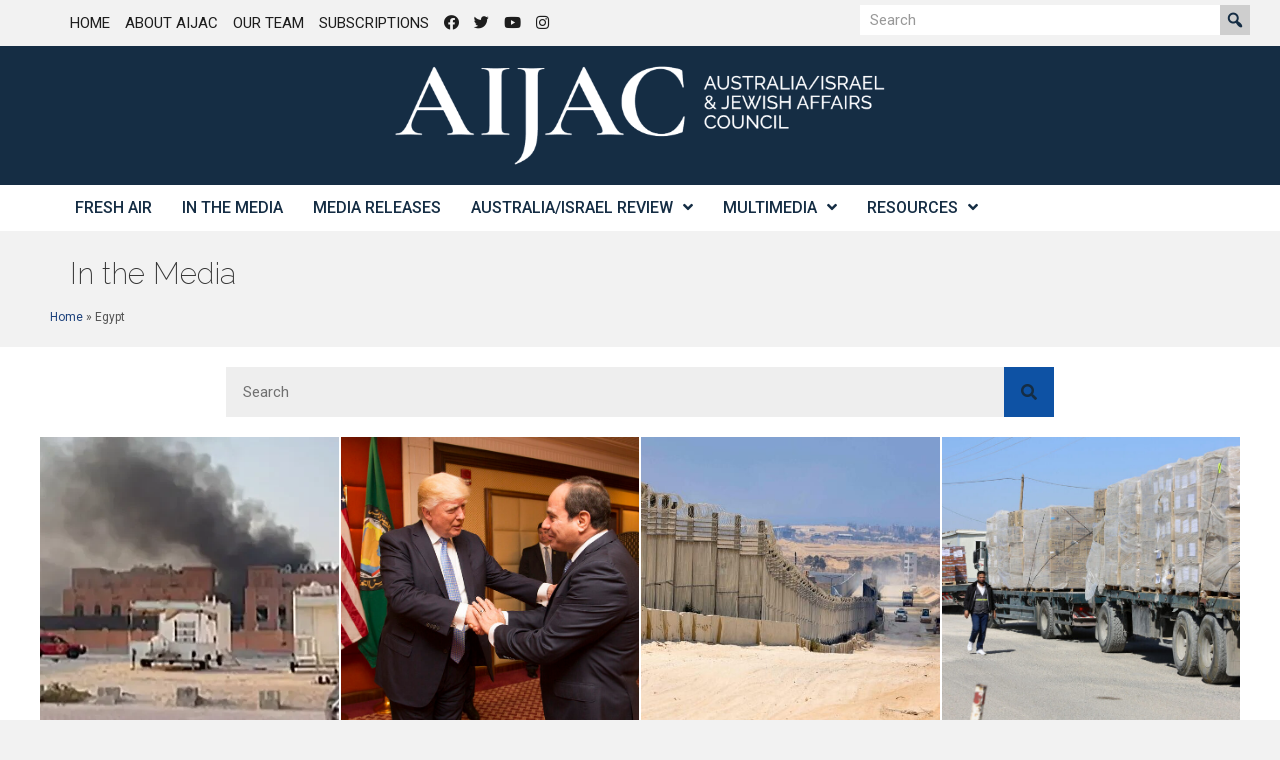

--- FILE ---
content_type: text/html; charset=UTF-8
request_url: https://aijac.org.au/tag/egypt/
body_size: 16705
content:
<!DOCTYPE html>
<html lang="en-AU">
<head>
<meta charset="UTF-8" />
<script>
var gform;gform||(document.addEventListener("gform_main_scripts_loaded",function(){gform.scriptsLoaded=!0}),document.addEventListener("gform/theme/scripts_loaded",function(){gform.themeScriptsLoaded=!0}),window.addEventListener("DOMContentLoaded",function(){gform.domLoaded=!0}),gform={domLoaded:!1,scriptsLoaded:!1,themeScriptsLoaded:!1,isFormEditor:()=>"function"==typeof InitializeEditor,callIfLoaded:function(o){return!(!gform.domLoaded||!gform.scriptsLoaded||!gform.themeScriptsLoaded&&!gform.isFormEditor()||(gform.isFormEditor()&&console.warn("The use of gform.initializeOnLoaded() is deprecated in the form editor context and will be removed in Gravity Forms 3.1."),o(),0))},initializeOnLoaded:function(o){gform.callIfLoaded(o)||(document.addEventListener("gform_main_scripts_loaded",()=>{gform.scriptsLoaded=!0,gform.callIfLoaded(o)}),document.addEventListener("gform/theme/scripts_loaded",()=>{gform.themeScriptsLoaded=!0,gform.callIfLoaded(o)}),window.addEventListener("DOMContentLoaded",()=>{gform.domLoaded=!0,gform.callIfLoaded(o)}))},hooks:{action:{},filter:{}},addAction:function(o,r,e,t){gform.addHook("action",o,r,e,t)},addFilter:function(o,r,e,t){gform.addHook("filter",o,r,e,t)},doAction:function(o){gform.doHook("action",o,arguments)},applyFilters:function(o){return gform.doHook("filter",o,arguments)},removeAction:function(o,r){gform.removeHook("action",o,r)},removeFilter:function(o,r,e){gform.removeHook("filter",o,r,e)},addHook:function(o,r,e,t,n){null==gform.hooks[o][r]&&(gform.hooks[o][r]=[]);var d=gform.hooks[o][r];null==n&&(n=r+"_"+d.length),gform.hooks[o][r].push({tag:n,callable:e,priority:t=null==t?10:t})},doHook:function(r,o,e){var t;if(e=Array.prototype.slice.call(e,1),null!=gform.hooks[r][o]&&((o=gform.hooks[r][o]).sort(function(o,r){return o.priority-r.priority}),o.forEach(function(o){"function"!=typeof(t=o.callable)&&(t=window[t]),"action"==r?t.apply(null,e):e[0]=t.apply(null,e)})),"filter"==r)return e[0]},removeHook:function(o,r,t,n){var e;null!=gform.hooks[o][r]&&(e=(e=gform.hooks[o][r]).filter(function(o,r,e){return!!(null!=n&&n!=o.tag||null!=t&&t!=o.priority)}),gform.hooks[o][r]=e)}});
</script>

<meta name='viewport' content='width=device-width, initial-scale=1.0' />
<meta http-equiv='X-UA-Compatible' content='IE=edge' />
<link rel="profile" href="https://gmpg.org/xfn/11" />
<meta name='robots' content='index, follow, max-image-preview:large, max-snippet:-1, max-video-preview:-1' />
	<style>img:is([sizes="auto" i], [sizes^="auto," i]) { contain-intrinsic-size: 3000px 1500px }</style>
	
	<!-- This site is optimized with the Yoast SEO plugin v26.8 - https://yoast.com/product/yoast-seo-wordpress/ -->
	<title>Egypt Archives - AIJAC</title>
	<link rel="canonical" href="https://aijac.org.au/tag/egypt/" />
	<link rel="next" href="https://aijac.org.au/tag/egypt/page/2/" />
	<meta property="og:locale" content="en_US" />
	<meta property="og:type" content="article" />
	<meta property="og:title" content="Egypt Archives - AIJAC" />
	<meta property="og:url" content="https://aijac.org.au/tag/egypt/" />
	<meta property="og:site_name" content="AIJAC" />
	<meta name="twitter:card" content="summary_large_image" />
	<script type="application/ld+json" class="yoast-schema-graph">{"@context":"https://schema.org","@graph":[{"@type":"CollectionPage","@id":"https://aijac.org.au/tag/egypt/","url":"https://aijac.org.au/tag/egypt/","name":"Egypt Archives - AIJAC","isPartOf":{"@id":"https://aijac.org.au/#website"},"primaryImageOfPage":{"@id":"https://aijac.org.au/tag/egypt/#primaryimage"},"image":{"@id":"https://aijac.org.au/tag/egypt/#primaryimage"},"thumbnailUrl":"https://aijac.org.au/wp-content/uploads/2025/09/100816344d190fa.webp","breadcrumb":{"@id":"https://aijac.org.au/tag/egypt/#breadcrumb"},"inLanguage":"en-AU"},{"@type":"ImageObject","inLanguage":"en-AU","@id":"https://aijac.org.au/tag/egypt/#primaryimage","url":"https://aijac.org.au/wp-content/uploads/2025/09/100816344d190fa.webp","contentUrl":"https://aijac.org.au/wp-content/uploads/2025/09/100816344d190fa.webp","width":800,"height":480,"caption":"Scene of the Doha attack (screenshot)"},{"@type":"BreadcrumbList","@id":"https://aijac.org.au/tag/egypt/#breadcrumb","itemListElement":[{"@type":"ListItem","position":1,"name":"Home","item":"https://aijac.org.au/"},{"@type":"ListItem","position":2,"name":"Egypt"}]},{"@type":"WebSite","@id":"https://aijac.org.au/#website","url":"https://aijac.org.au/","name":"AIJAC","description":"Australia/Israel &amp; Jewish Affairs Council","potentialAction":[{"@type":"SearchAction","target":{"@type":"EntryPoint","urlTemplate":"https://aijac.org.au/?s={search_term_string}"},"query-input":{"@type":"PropertyValueSpecification","valueRequired":true,"valueName":"search_term_string"}}],"inLanguage":"en-AU"}]}</script>
	<!-- / Yoast SEO plugin. -->


<link rel='dns-prefetch' href='//fonts.googleapis.com' />
<link href='https://fonts.gstatic.com' crossorigin rel='preconnect' />
<link rel="alternate" type="application/rss+xml" title="AIJAC &raquo; Feed" href="https://aijac.org.au/feed/" />
<link rel="alternate" type="application/rss+xml" title="AIJAC &raquo; Comments Feed" href="https://aijac.org.au/comments/feed/" />
<link rel="alternate" type="application/rss+xml" title="AIJAC &raquo; Egypt Tag Feed" href="https://aijac.org.au/tag/egypt/feed/" />
<link rel="preload" href="https://aijac.org.au/wp-content/plugins/bb-plugin/fonts/fontawesome/5.15.4/webfonts/fa-solid-900.woff2" as="font" type="font/woff2" crossorigin="anonymous">
<link rel="preload" href="https://aijac.org.au/wp-content/plugins/bb-plugin/fonts/fontawesome/5.15.4/webfonts/fa-regular-400.woff2" as="font" type="font/woff2" crossorigin="anonymous">
<link rel='stylesheet' id='wp-block-library-css' href='https://aijac.org.au/wp-includes/css/dist/block-library/style.min.css?ver=6.8.3' media='all' />
<style id='wp-block-library-theme-inline-css'>
.wp-block-audio :where(figcaption){color:#555;font-size:13px;text-align:center}.is-dark-theme .wp-block-audio :where(figcaption){color:#ffffffa6}.wp-block-audio{margin:0 0 1em}.wp-block-code{border:1px solid #ccc;border-radius:4px;font-family:Menlo,Consolas,monaco,monospace;padding:.8em 1em}.wp-block-embed :where(figcaption){color:#555;font-size:13px;text-align:center}.is-dark-theme .wp-block-embed :where(figcaption){color:#ffffffa6}.wp-block-embed{margin:0 0 1em}.blocks-gallery-caption{color:#555;font-size:13px;text-align:center}.is-dark-theme .blocks-gallery-caption{color:#ffffffa6}:root :where(.wp-block-image figcaption){color:#555;font-size:13px;text-align:center}.is-dark-theme :root :where(.wp-block-image figcaption){color:#ffffffa6}.wp-block-image{margin:0 0 1em}.wp-block-pullquote{border-bottom:4px solid;border-top:4px solid;color:currentColor;margin-bottom:1.75em}.wp-block-pullquote cite,.wp-block-pullquote footer,.wp-block-pullquote__citation{color:currentColor;font-size:.8125em;font-style:normal;text-transform:uppercase}.wp-block-quote{border-left:.25em solid;margin:0 0 1.75em;padding-left:1em}.wp-block-quote cite,.wp-block-quote footer{color:currentColor;font-size:.8125em;font-style:normal;position:relative}.wp-block-quote:where(.has-text-align-right){border-left:none;border-right:.25em solid;padding-left:0;padding-right:1em}.wp-block-quote:where(.has-text-align-center){border:none;padding-left:0}.wp-block-quote.is-large,.wp-block-quote.is-style-large,.wp-block-quote:where(.is-style-plain){border:none}.wp-block-search .wp-block-search__label{font-weight:700}.wp-block-search__button{border:1px solid #ccc;padding:.375em .625em}:where(.wp-block-group.has-background){padding:1.25em 2.375em}.wp-block-separator.has-css-opacity{opacity:.4}.wp-block-separator{border:none;border-bottom:2px solid;margin-left:auto;margin-right:auto}.wp-block-separator.has-alpha-channel-opacity{opacity:1}.wp-block-separator:not(.is-style-wide):not(.is-style-dots){width:100px}.wp-block-separator.has-background:not(.is-style-dots){border-bottom:none;height:1px}.wp-block-separator.has-background:not(.is-style-wide):not(.is-style-dots){height:2px}.wp-block-table{margin:0 0 1em}.wp-block-table td,.wp-block-table th{word-break:normal}.wp-block-table :where(figcaption){color:#555;font-size:13px;text-align:center}.is-dark-theme .wp-block-table :where(figcaption){color:#ffffffa6}.wp-block-video :where(figcaption){color:#555;font-size:13px;text-align:center}.is-dark-theme .wp-block-video :where(figcaption){color:#ffffffa6}.wp-block-video{margin:0 0 1em}:root :where(.wp-block-template-part.has-background){margin-bottom:0;margin-top:0;padding:1.25em 2.375em}
</style>
<style id='classic-theme-styles-inline-css'>
/*! This file is auto-generated */
.wp-block-button__link{color:#fff;background-color:#32373c;border-radius:9999px;box-shadow:none;text-decoration:none;padding:calc(.667em + 2px) calc(1.333em + 2px);font-size:1.125em}.wp-block-file__button{background:#32373c;color:#fff;text-decoration:none}
</style>
<link rel='stylesheet' id='wpmf-gallery-popup-style-css' href='https://aijac.org.au/wp-content/plugins/wp-media-folder/assets/css/display-gallery/magnific-popup.css?ver=0.9.9' media='all' />
<link rel='stylesheet' id='wpmf-gallery-style-css' href='https://aijac.org.au/wp-content/plugins/wp-media-folder/assets/css/display-gallery/style-display-gallery.css?ver=6.1.9' media='all' />
<link rel='stylesheet' id='wpmf-slick-style-css' href='https://aijac.org.au/wp-content/plugins/wp-media-folder/assets/js/slick/slick.css?ver=6.1.9' media='all' />
<link rel='stylesheet' id='wpmf-slick-theme-style-css' href='https://aijac.org.au/wp-content/plugins/wp-media-folder/assets/js/slick/slick-theme.css?ver=6.1.9' media='all' />
<style id='global-styles-inline-css'>
:root{--wp--preset--aspect-ratio--square: 1;--wp--preset--aspect-ratio--4-3: 4/3;--wp--preset--aspect-ratio--3-4: 3/4;--wp--preset--aspect-ratio--3-2: 3/2;--wp--preset--aspect-ratio--2-3: 2/3;--wp--preset--aspect-ratio--16-9: 16/9;--wp--preset--aspect-ratio--9-16: 9/16;--wp--preset--color--black: #000000;--wp--preset--color--cyan-bluish-gray: #abb8c3;--wp--preset--color--white: #ffffff;--wp--preset--color--pale-pink: #f78da7;--wp--preset--color--vivid-red: #cf2e2e;--wp--preset--color--luminous-vivid-orange: #ff6900;--wp--preset--color--luminous-vivid-amber: #fcb900;--wp--preset--color--light-green-cyan: #7bdcb5;--wp--preset--color--vivid-green-cyan: #00d084;--wp--preset--color--pale-cyan-blue: #8ed1fc;--wp--preset--color--vivid-cyan-blue: #0693e3;--wp--preset--color--vivid-purple: #9b51e0;--wp--preset--color--fl-heading-text: #333333;--wp--preset--color--fl-body-bg: #f2f2f2;--wp--preset--color--fl-body-text: #545454;--wp--preset--color--fl-accent: #1c417c;--wp--preset--color--fl-accent-hover: #1f4da3;--wp--preset--color--fl-topbar-bg: #ffffff;--wp--preset--color--fl-topbar-text: #000000;--wp--preset--color--fl-topbar-link: #428bca;--wp--preset--color--fl-topbar-hover: #428bca;--wp--preset--color--fl-header-bg: #ffffff;--wp--preset--color--fl-header-text: #000000;--wp--preset--color--fl-header-link: #428bca;--wp--preset--color--fl-header-hover: #428bca;--wp--preset--color--fl-nav-bg: #ffffff;--wp--preset--color--fl-nav-link: #152d44;--wp--preset--color--fl-nav-hover: #428bca;--wp--preset--color--fl-content-bg: #ffffff;--wp--preset--color--fl-footer-widgets-bg: #ffffff;--wp--preset--color--fl-footer-widgets-text: #000000;--wp--preset--color--fl-footer-widgets-link: #428bca;--wp--preset--color--fl-footer-widgets-hover: #428bca;--wp--preset--color--fl-footer-bg: #ffffff;--wp--preset--color--fl-footer-text: #000000;--wp--preset--color--fl-footer-link: #428bca;--wp--preset--color--fl-footer-hover: #428bca;--wp--preset--gradient--vivid-cyan-blue-to-vivid-purple: linear-gradient(135deg,rgba(6,147,227,1) 0%,rgb(155,81,224) 100%);--wp--preset--gradient--light-green-cyan-to-vivid-green-cyan: linear-gradient(135deg,rgb(122,220,180) 0%,rgb(0,208,130) 100%);--wp--preset--gradient--luminous-vivid-amber-to-luminous-vivid-orange: linear-gradient(135deg,rgba(252,185,0,1) 0%,rgba(255,105,0,1) 100%);--wp--preset--gradient--luminous-vivid-orange-to-vivid-red: linear-gradient(135deg,rgba(255,105,0,1) 0%,rgb(207,46,46) 100%);--wp--preset--gradient--very-light-gray-to-cyan-bluish-gray: linear-gradient(135deg,rgb(238,238,238) 0%,rgb(169,184,195) 100%);--wp--preset--gradient--cool-to-warm-spectrum: linear-gradient(135deg,rgb(74,234,220) 0%,rgb(151,120,209) 20%,rgb(207,42,186) 40%,rgb(238,44,130) 60%,rgb(251,105,98) 80%,rgb(254,248,76) 100%);--wp--preset--gradient--blush-light-purple: linear-gradient(135deg,rgb(255,206,236) 0%,rgb(152,150,240) 100%);--wp--preset--gradient--blush-bordeaux: linear-gradient(135deg,rgb(254,205,165) 0%,rgb(254,45,45) 50%,rgb(107,0,62) 100%);--wp--preset--gradient--luminous-dusk: linear-gradient(135deg,rgb(255,203,112) 0%,rgb(199,81,192) 50%,rgb(65,88,208) 100%);--wp--preset--gradient--pale-ocean: linear-gradient(135deg,rgb(255,245,203) 0%,rgb(182,227,212) 50%,rgb(51,167,181) 100%);--wp--preset--gradient--electric-grass: linear-gradient(135deg,rgb(202,248,128) 0%,rgb(113,206,126) 100%);--wp--preset--gradient--midnight: linear-gradient(135deg,rgb(2,3,129) 0%,rgb(40,116,252) 100%);--wp--preset--font-size--small: 13px;--wp--preset--font-size--medium: 20px;--wp--preset--font-size--large: 36px;--wp--preset--font-size--x-large: 42px;--wp--preset--spacing--20: 0.44rem;--wp--preset--spacing--30: 0.67rem;--wp--preset--spacing--40: 1rem;--wp--preset--spacing--50: 1.5rem;--wp--preset--spacing--60: 2.25rem;--wp--preset--spacing--70: 3.38rem;--wp--preset--spacing--80: 5.06rem;--wp--preset--shadow--natural: 6px 6px 9px rgba(0, 0, 0, 0.2);--wp--preset--shadow--deep: 12px 12px 50px rgba(0, 0, 0, 0.4);--wp--preset--shadow--sharp: 6px 6px 0px rgba(0, 0, 0, 0.2);--wp--preset--shadow--outlined: 6px 6px 0px -3px rgba(255, 255, 255, 1), 6px 6px rgba(0, 0, 0, 1);--wp--preset--shadow--crisp: 6px 6px 0px rgba(0, 0, 0, 1);}:where(.is-layout-flex){gap: 0.5em;}:where(.is-layout-grid){gap: 0.5em;}body .is-layout-flex{display: flex;}.is-layout-flex{flex-wrap: wrap;align-items: center;}.is-layout-flex > :is(*, div){margin: 0;}body .is-layout-grid{display: grid;}.is-layout-grid > :is(*, div){margin: 0;}:where(.wp-block-columns.is-layout-flex){gap: 2em;}:where(.wp-block-columns.is-layout-grid){gap: 2em;}:where(.wp-block-post-template.is-layout-flex){gap: 1.25em;}:where(.wp-block-post-template.is-layout-grid){gap: 1.25em;}.has-black-color{color: var(--wp--preset--color--black) !important;}.has-cyan-bluish-gray-color{color: var(--wp--preset--color--cyan-bluish-gray) !important;}.has-white-color{color: var(--wp--preset--color--white) !important;}.has-pale-pink-color{color: var(--wp--preset--color--pale-pink) !important;}.has-vivid-red-color{color: var(--wp--preset--color--vivid-red) !important;}.has-luminous-vivid-orange-color{color: var(--wp--preset--color--luminous-vivid-orange) !important;}.has-luminous-vivid-amber-color{color: var(--wp--preset--color--luminous-vivid-amber) !important;}.has-light-green-cyan-color{color: var(--wp--preset--color--light-green-cyan) !important;}.has-vivid-green-cyan-color{color: var(--wp--preset--color--vivid-green-cyan) !important;}.has-pale-cyan-blue-color{color: var(--wp--preset--color--pale-cyan-blue) !important;}.has-vivid-cyan-blue-color{color: var(--wp--preset--color--vivid-cyan-blue) !important;}.has-vivid-purple-color{color: var(--wp--preset--color--vivid-purple) !important;}.has-black-background-color{background-color: var(--wp--preset--color--black) !important;}.has-cyan-bluish-gray-background-color{background-color: var(--wp--preset--color--cyan-bluish-gray) !important;}.has-white-background-color{background-color: var(--wp--preset--color--white) !important;}.has-pale-pink-background-color{background-color: var(--wp--preset--color--pale-pink) !important;}.has-vivid-red-background-color{background-color: var(--wp--preset--color--vivid-red) !important;}.has-luminous-vivid-orange-background-color{background-color: var(--wp--preset--color--luminous-vivid-orange) !important;}.has-luminous-vivid-amber-background-color{background-color: var(--wp--preset--color--luminous-vivid-amber) !important;}.has-light-green-cyan-background-color{background-color: var(--wp--preset--color--light-green-cyan) !important;}.has-vivid-green-cyan-background-color{background-color: var(--wp--preset--color--vivid-green-cyan) !important;}.has-pale-cyan-blue-background-color{background-color: var(--wp--preset--color--pale-cyan-blue) !important;}.has-vivid-cyan-blue-background-color{background-color: var(--wp--preset--color--vivid-cyan-blue) !important;}.has-vivid-purple-background-color{background-color: var(--wp--preset--color--vivid-purple) !important;}.has-black-border-color{border-color: var(--wp--preset--color--black) !important;}.has-cyan-bluish-gray-border-color{border-color: var(--wp--preset--color--cyan-bluish-gray) !important;}.has-white-border-color{border-color: var(--wp--preset--color--white) !important;}.has-pale-pink-border-color{border-color: var(--wp--preset--color--pale-pink) !important;}.has-vivid-red-border-color{border-color: var(--wp--preset--color--vivid-red) !important;}.has-luminous-vivid-orange-border-color{border-color: var(--wp--preset--color--luminous-vivid-orange) !important;}.has-luminous-vivid-amber-border-color{border-color: var(--wp--preset--color--luminous-vivid-amber) !important;}.has-light-green-cyan-border-color{border-color: var(--wp--preset--color--light-green-cyan) !important;}.has-vivid-green-cyan-border-color{border-color: var(--wp--preset--color--vivid-green-cyan) !important;}.has-pale-cyan-blue-border-color{border-color: var(--wp--preset--color--pale-cyan-blue) !important;}.has-vivid-cyan-blue-border-color{border-color: var(--wp--preset--color--vivid-cyan-blue) !important;}.has-vivid-purple-border-color{border-color: var(--wp--preset--color--vivid-purple) !important;}.has-vivid-cyan-blue-to-vivid-purple-gradient-background{background: var(--wp--preset--gradient--vivid-cyan-blue-to-vivid-purple) !important;}.has-light-green-cyan-to-vivid-green-cyan-gradient-background{background: var(--wp--preset--gradient--light-green-cyan-to-vivid-green-cyan) !important;}.has-luminous-vivid-amber-to-luminous-vivid-orange-gradient-background{background: var(--wp--preset--gradient--luminous-vivid-amber-to-luminous-vivid-orange) !important;}.has-luminous-vivid-orange-to-vivid-red-gradient-background{background: var(--wp--preset--gradient--luminous-vivid-orange-to-vivid-red) !important;}.has-very-light-gray-to-cyan-bluish-gray-gradient-background{background: var(--wp--preset--gradient--very-light-gray-to-cyan-bluish-gray) !important;}.has-cool-to-warm-spectrum-gradient-background{background: var(--wp--preset--gradient--cool-to-warm-spectrum) !important;}.has-blush-light-purple-gradient-background{background: var(--wp--preset--gradient--blush-light-purple) !important;}.has-blush-bordeaux-gradient-background{background: var(--wp--preset--gradient--blush-bordeaux) !important;}.has-luminous-dusk-gradient-background{background: var(--wp--preset--gradient--luminous-dusk) !important;}.has-pale-ocean-gradient-background{background: var(--wp--preset--gradient--pale-ocean) !important;}.has-electric-grass-gradient-background{background: var(--wp--preset--gradient--electric-grass) !important;}.has-midnight-gradient-background{background: var(--wp--preset--gradient--midnight) !important;}.has-small-font-size{font-size: var(--wp--preset--font-size--small) !important;}.has-medium-font-size{font-size: var(--wp--preset--font-size--medium) !important;}.has-large-font-size{font-size: var(--wp--preset--font-size--large) !important;}.has-x-large-font-size{font-size: var(--wp--preset--font-size--x-large) !important;}
:where(.wp-block-post-template.is-layout-flex){gap: 1.25em;}:where(.wp-block-post-template.is-layout-grid){gap: 1.25em;}
:where(.wp-block-columns.is-layout-flex){gap: 2em;}:where(.wp-block-columns.is-layout-grid){gap: 2em;}
:root :where(.wp-block-pullquote){font-size: 1.5em;line-height: 1.6;}
</style>
<link rel='stylesheet' id='mc4wp-form-themes-css' href='https://aijac.org.au/wp-content/plugins/mailchimp-for-wp/assets/css/form-themes.css?ver=4.11.1' media='all' />
<link rel='stylesheet' id='font-awesome-5-css' href='https://aijac.org.au/wp-content/plugins/bb-plugin/fonts/fontawesome/5.15.4/css/all.min.css?ver=2.9.4.2' media='all' />
<link rel='stylesheet' id='font-awesome-css' href='https://aijac.org.au/wp-content/plugins/bb-plugin/fonts/fontawesome/5.15.4/css/v4-shims.min.css?ver=2.9.4.2' media='all' />
<link rel='stylesheet' id='dashicons-css' href='https://aijac.org.au/wp-includes/css/dashicons.min.css?ver=6.8.3' media='all' />
<link rel='stylesheet' id='fl-builder-layout-bundle-6da219e869fb4a53181b22684dd15951-css' href='https://aijac.org.au/wp-content/uploads/bb-plugin/cache/6da219e869fb4a53181b22684dd15951-layout-bundle.css?ver=2.9.4.2-1.5.2.1-20251125200437' media='all' />
<link rel='stylesheet' id='wp-pagenavi-css' href='https://aijac.org.au/wp-content/plugins/wp-pagenavi/pagenavi-css.css?ver=2.70' media='all' />
<link rel='stylesheet' id='jquery-magnificpopup-css' href='https://aijac.org.au/wp-content/plugins/bb-plugin/css/jquery.magnificpopup.min.css?ver=2.9.4.2' media='all' />
<link rel='stylesheet' id='base-css' href='https://aijac.org.au/wp-content/themes/bb-theme/css/base.min.css?ver=1.7.19.1' media='all' />
<link rel='stylesheet' id='fl-automator-skin-css' href='https://aijac.org.au/wp-content/uploads/bb-theme/skin-6949e33509d8e.css?ver=1.7.19.1' media='all' />
<link rel='stylesheet' id='fl-child-theme-css' href='https://aijac.org.au/wp-content/themes/bb-theme-child/style.css?ver=6.8.3' media='all' />
<link rel='stylesheet' id='pp-animate-css' href='https://aijac.org.au/wp-content/plugins/bbpowerpack/assets/css/animate.min.css?ver=3.5.1' media='all' />
<link rel='stylesheet' id='fl-builder-google-fonts-c9b2363a005182b57bc6bd73ee56f925-css' href='//fonts.googleapis.com/css?family=Roboto%3A300%2C700%2C500%2C400%7CRaleway%3A200%2C600&#038;ver=6.8.3' media='all' />
<script src="https://aijac.org.au/wp-includes/js/jquery/jquery.min.js?ver=3.7.1" id="jquery-core-js"></script>
<script src="https://aijac.org.au/wp-includes/js/jquery/jquery-migrate.min.js?ver=3.4.1" id="jquery-migrate-js"></script>
<link rel="https://api.w.org/" href="https://aijac.org.au/wp-json/" /><link rel="alternate" title="JSON" type="application/json" href="https://aijac.org.au/wp-json/wp/v2/tags/1791" /><link rel="EditURI" type="application/rsd+xml" title="RSD" href="https://aijac.org.au/xmlrpc.php?rsd" />
		<script>
			var bb_powerpack = {
				version: '2.40.10',
				getAjaxUrl: function() { return atob( 'aHR0cHM6Ly9haWphYy5vcmcuYXUvd3AtYWRtaW4vYWRtaW4tYWpheC5waHA=' ); },
				callback: function() {},
				mapMarkerData: {},
				post_id: '66247',
				search_term: '',
				current_page: 'https://aijac.org.au/tag/egypt/',
				conditionals: {
					is_front_page: false,
					is_home: false,
					is_archive: true,
					current_post_type: '',
					is_tax: false,
										current_tax: 'post_tag',
					current_term: 'egypt',
										is_author: false,
					current_author: false,
					is_search: false,
									}
			};
		</script>
		<link rel="icon" href="https://aijac.org.au/wp-content/uploads/2025/03/cropped-aijac-sign-white-sq-3-32x32.png" sizes="32x32" />
<link rel="icon" href="https://aijac.org.au/wp-content/uploads/2025/03/cropped-aijac-sign-white-sq-3-192x192.png" sizes="192x192" />
<link rel="apple-touch-icon" href="https://aijac.org.au/wp-content/uploads/2025/03/cropped-aijac-sign-white-sq-3-180x180.png" />
<meta name="msapplication-TileImage" content="https://aijac.org.au/wp-content/uploads/2025/03/cropped-aijac-sign-white-sq-3-270x270.png" />
		<style id="wp-custom-css">
			blockquote { font-size: 15px; }
.wp-caption-text {
	font-size: 110%;
	font-weight: bold;
	text-align: left;
}		</style>
		<!-- Google Tag Manager -->
<script>(function(w,d,s,l,i){w[l]=w[l]||[];w[l].push({'gtm.start':
new Date().getTime(),event:'gtm.js'});var f=d.getElementsByTagName(s)[0],
j=d.createElement(s),dl=l!='dataLayer'?'&l='+l:'';j.async=true;j.src=
'https://www.googletagmanager.com/gtm.js?id='+i+dl;f.parentNode.insertBefore(j,f);
})(window,document,'script','dataLayer','GTM-MBKZKD');</script>
<!-- End Google Tag Manager -->
</head>
<body data-rsssl=1 class="archive tag tag-egypt tag-1791 wp-theme-bb-theme wp-child-theme-bb-theme-child fl-builder-2-9-4-2 fl-themer-1-5-2-1-20251125200437 fl-theme-1-7-19-1 fl-no-js fl-theme-builder-archive fl-theme-builder-archive-aijac-search-results fl-theme-builder-header fl-theme-builder-header-aijac-header-themer-layout fl-theme-builder-footer fl-theme-builder-footer-aijac-footer-themer-layout fl-theme-builder-part fl-theme-builder-part-aijac-page-title-and-breadcrumbs fl-framework-base fl-preset-default fl-full-width fl-search-active" itemscope="itemscope" itemtype="https://schema.org/WebPage">
<!-- Google Tag Manager (noscript) -->
<noscript><iframe src="https://www.googletagmanager.com/ns.html?id=GTM-MBKZKD"
height="0" width="0" style="display:none;visibility:hidden"></iframe></noscript>
<!-- End Google Tag Manager (noscript) --><a aria-label="Skip to content" class="fl-screen-reader-text" href="#fl-main-content">Skip to content</a><div class="fl-page">
	<header class="fl-builder-content fl-builder-content-52544 fl-builder-global-templates-locked" data-post-id="52544" data-type="header" data-sticky="0" data-sticky-on="" data-sticky-breakpoint="medium" data-shrink="0" data-overlay="0" data-overlay-bg="transparent" data-shrink-image-height="50px" role="banner" itemscope="itemscope" itemtype="http://schema.org/WPHeader"><div class="fl-row fl-row-full-width fl-row-bg-none fl-node-5f2c8b6e8c96f fl-row-default-height fl-row-align-center fl-visible-desktop fl-visible-large fl-visible-medium" data-node="5f2c8b6e8c96f">
	<div class="fl-row-content-wrap">
		<div class="uabb-row-separator uabb-top-row-separator" >
</div>
						<div class="fl-row-content fl-row-fixed-width fl-node-content">
		
<div class="fl-col-group fl-node-5f2c8b6e92fcd" data-node="5f2c8b6e92fcd">
			<div class="fl-col fl-node-5f2c8b6e9310f fl-col-bg-color" data-node="5f2c8b6e9310f">
	<div class="fl-col-content fl-node-content"><div class="fl-module fl-module-uabb-advanced-menu fl-node-5f2c8b695f377" data-node="5f2c8b695f377">
	<div class="fl-module-content fl-node-content">
			<div class="uabb-creative-menu
	 uabb-creative-menu-accordion-collapse	uabb-menu-default">
		<div class="uabb-creative-menu-mobile-toggle-container"><div class="uabb-creative-menu-mobile-toggle hamburger" tabindex="0"><div class="uabb-svg-container"><svg title="uabb-menu-toggle" version="1.1" class="hamburger-menu" xmlns="https://www.w3.org/2000/svg" xmlns:xlink="https://www.w3.org/1999/xlink" viewBox="0 0 50 50">
<rect class="uabb-hamburger-menu-top" width="50" height="10"/>
<rect class="uabb-hamburger-menu-middle" y="20" width="50" height="10"/>
<rect class="uabb-hamburger-menu-bottom" y="40" width="50" height="10"/>
</svg>
</div></div></div>			<div class="uabb-clear"></div>
					<ul id="menu-top-right-menu" class="menu uabb-creative-menu-horizontal uabb-toggle-none"><li id="menu-item-23424" class="menu-item menu-item-type-post_type menu-item-object-page menu-item-home uabb-creative-menu uabb-cm-style"><a href="https://aijac.org.au/"><span class="menu-item-text">Home</span></a></li>
<li id="menu-item-23423" class="menu-item menu-item-type-post_type menu-item-object-page uabb-creative-menu uabb-cm-style"><a href="https://aijac.org.au/about-aijac/"><span class="menu-item-text">About AIJAC</span></a></li>
<li id="menu-item-23422" class="menu-item menu-item-type-post_type menu-item-object-page uabb-creative-menu uabb-cm-style"><a href="https://aijac.org.au/our-team/"><span class="menu-item-text">Our Team</span></a></li>
<li id="menu-item-23421" class="menu-item menu-item-type-post_type menu-item-object-page uabb-creative-menu uabb-cm-style"><a href="https://aijac.org.au/subscribe-to-air/"><span class="menu-item-text">Subscriptions</span></a></li>
<li id="menu-item-52578" class="menu-item menu-item-type-custom menu-item-object-custom uabb-creative-menu uabb-cm-style"><a target="_blank"rel="noopener" href="https://www.facebook.com/aijac.au"><span class="menu-item-text"><i class="fab fa-facebook"></i></span></a></li>
<li id="menu-item-52579" class="menu-item menu-item-type-custom menu-item-object-custom uabb-creative-menu uabb-cm-style"><a href="https://twitter.com/AIJAC_Update"><span class="menu-item-text"><i class="fab fa-twitter"></i></span></a></li>
<li id="menu-item-52580" class="menu-item menu-item-type-custom menu-item-object-custom uabb-creative-menu uabb-cm-style"><a href="https://www.youtube.com/user/AIJACvideo"><span class="menu-item-text"><i class="fab fa-youtube"></i></span></a></li>
<li id="menu-item-54013" class="menu-item menu-item-type-custom menu-item-object-custom uabb-creative-menu uabb-cm-style"><a href="https://www.instagram.com/aijac_update/?hl=en"><span class="menu-item-text"><i class="fab fa-instagram"></i></span></a></li>
</ul>	</div>

	<div class="uabb-creative-menu-mobile-toggle-container"><div class="uabb-creative-menu-mobile-toggle hamburger" tabindex="0"><div class="uabb-svg-container"><svg title="uabb-menu-toggle" version="1.1" class="hamburger-menu" xmlns="https://www.w3.org/2000/svg" xmlns:xlink="https://www.w3.org/1999/xlink" viewBox="0 0 50 50">
<rect class="uabb-hamburger-menu-top" width="50" height="10"/>
<rect class="uabb-hamburger-menu-middle" y="20" width="50" height="10"/>
<rect class="uabb-hamburger-menu-bottom" y="40" width="50" height="10"/>
</svg>
</div></div></div>			<div class="uabb-creative-menu
			 uabb-creative-menu-accordion-collapse			off-canvas">
				<div class="uabb-clear"></div>
				<div class="uabb-off-canvas-menu uabb-menu-left"> <div class="uabb-menu-close-btn">×</div>						<ul id="menu-top-right-menu-1" class="menu uabb-creative-menu-horizontal uabb-toggle-none"><li id="menu-item-23424" class="menu-item menu-item-type-post_type menu-item-object-page menu-item-home uabb-creative-menu uabb-cm-style"><a href="https://aijac.org.au/"><span class="menu-item-text">Home</span></a></li>
<li id="menu-item-23423" class="menu-item menu-item-type-post_type menu-item-object-page uabb-creative-menu uabb-cm-style"><a href="https://aijac.org.au/about-aijac/"><span class="menu-item-text">About AIJAC</span></a></li>
<li id="menu-item-23422" class="menu-item menu-item-type-post_type menu-item-object-page uabb-creative-menu uabb-cm-style"><a href="https://aijac.org.au/our-team/"><span class="menu-item-text">Our Team</span></a></li>
<li id="menu-item-23421" class="menu-item menu-item-type-post_type menu-item-object-page uabb-creative-menu uabb-cm-style"><a href="https://aijac.org.au/subscribe-to-air/"><span class="menu-item-text">Subscriptions</span></a></li>
<li id="menu-item-52578" class="menu-item menu-item-type-custom menu-item-object-custom uabb-creative-menu uabb-cm-style"><a target="_blank"rel="noopener" href="https://www.facebook.com/aijac.au"><span class="menu-item-text"><i class="fab fa-facebook"></i></span></a></li>
<li id="menu-item-52579" class="menu-item menu-item-type-custom menu-item-object-custom uabb-creative-menu uabb-cm-style"><a href="https://twitter.com/AIJAC_Update"><span class="menu-item-text"><i class="fab fa-twitter"></i></span></a></li>
<li id="menu-item-52580" class="menu-item menu-item-type-custom menu-item-object-custom uabb-creative-menu uabb-cm-style"><a href="https://www.youtube.com/user/AIJACvideo"><span class="menu-item-text"><i class="fab fa-youtube"></i></span></a></li>
<li id="menu-item-54013" class="menu-item menu-item-type-custom menu-item-object-custom uabb-creative-menu uabb-cm-style"><a href="https://www.instagram.com/aijac_update/?hl=en"><span class="menu-item-text"><i class="fab fa-instagram"></i></span></a></li>
</ul>				</div>
			</div>
				</div>
</div>
</div>
</div>
			<div class="fl-col fl-node-5f3f393384b17 fl-col-bg-color fl-col-small" data-node="5f3f393384b17">
	<div class="fl-col-content fl-node-content"><div class="fl-module fl-module-pp-search-form fl-node-5f3f393384a4e" data-node="5f3f393384a4e">
	<div class="fl-module-content fl-node-content">
		<div class="pp-search-form-wrap pp-search-form--style-classic pp-search-form--button-type-icon">
	<form class="pp-search-form" role="search" action="https://aijac.org.au" method="get" aria-label="Search form">
				<div class="pp-search-form__container">
						<label class="pp-screen-reader-text" for="pp-search-form__input-5f3f393384a4e">
				Search			</label>
			<input id="pp-search-form__input-5f3f393384a4e"  placeholder="Search" class="pp-search-form__input" type="search" name="s" title="Search" value="">
									<button class="pp-search-form__submit" type="submit">
														<i class="dashicons dashicons-before dashicons-search" aria-hidden="true"></i>
					<span class="pp-screen-reader-text">Search</span>
												</button>
								</div>
			</form>
</div>	</div>
</div>
</div>
</div>
	</div>
		</div>
	</div>
</div>
<div class="fl-row fl-row-full-width fl-row-bg-color fl-node-5f1513682d696 fl-row-default-height fl-row-align-center fl-visible-desktop fl-visible-large fl-visible-medium" data-node="5f1513682d696">
	<div class="fl-row-content-wrap">
		<div class="uabb-row-separator uabb-top-row-separator" >
</div>
						<div class="fl-row-content fl-row-fixed-width fl-node-content">
		
<div class="fl-col-group fl-node-5f1513682d69a fl-col-group-equal-height fl-col-group-align-center fl-col-group-custom-width" data-node="5f1513682d69a">
			<div class="fl-col fl-node-5f1513682d69c fl-col-bg-color fl-col-small-custom-width" data-node="5f1513682d69c">
	<div class="fl-col-content fl-node-content"><div class="fl-module fl-module-photo fl-node-5f15159b982d4" data-node="5f15159b982d4">
	<div class="fl-module-content fl-node-content">
		<div class="fl-photo fl-photo-align-center" itemscope itemtype="https://schema.org/ImageObject">
	<div class="fl-photo-content fl-photo-img-png">
				<a href="https://aijac.org.au/" target="_self" itemprop="url">
				<img loading="lazy" decoding="async" class="fl-photo-img wp-image-64811 size-full" src="https://aijac.org.au/wp-content/uploads/2025/03/aijac-logo-blue-white-3a.png" alt="Aijac Logo Blue White 3a" itemprop="image" height="450" width="1700" title="Aijac Logo Blue White 3a"  data-no-lazy="1" srcset="https://aijac.org.au/wp-content/uploads/2025/03/aijac-logo-blue-white-3a.png 1700w, https://aijac.org.au/wp-content/uploads/2025/03/aijac-logo-blue-white-3a-500x132.png 500w, https://aijac.org.au/wp-content/uploads/2025/03/aijac-logo-blue-white-3a-1024x271.png 1024w, https://aijac.org.au/wp-content/uploads/2025/03/aijac-logo-blue-white-3a-768x203.png 768w, https://aijac.org.au/wp-content/uploads/2025/03/aijac-logo-blue-white-3a-1536x407.png 1536w" sizes="auto, (max-width: 1700px) 100vw, 1700px" />
				</a>
					</div>
	</div>
	</div>
</div>
</div>
</div>
	</div>
		</div>
	</div>
</div>
<div class="fl-row fl-row-full-width fl-row-bg-color fl-node-5f151613297f5 fl-row-default-height fl-row-align-center fl-visible-desktop fl-visible-large fl-visible-medium" data-node="5f151613297f5">
	<div class="fl-row-content-wrap">
		<div class="uabb-row-separator uabb-top-row-separator" >
</div>
						<div class="fl-row-content fl-row-fixed-width fl-node-content">
		
<div class="fl-col-group fl-node-5f15161330457" data-node="5f15161330457">
			<div class="fl-col fl-node-5f15161330599 fl-col-bg-color" data-node="5f15161330599">
	<div class="fl-col-content fl-node-content"><div class="fl-module fl-module-uabb-advanced-menu fl-node-5f151613291b3" data-node="5f151613291b3">
	<div class="fl-module-content fl-node-content">
			<div class="uabb-creative-menu
	 uabb-creative-menu-accordion-collapse	uabb-menu-default">
		<div class="uabb-creative-menu-mobile-toggle-container"><div class="uabb-creative-menu-mobile-toggle hamburger-label" tabindex="0"><div class="uabb-svg-container"><svg title="uabb-menu-toggle" version="1.1" class="hamburger-menu" xmlns="https://www.w3.org/2000/svg" xmlns:xlink="https://www.w3.org/1999/xlink" viewBox="0 0 50 50">
<rect class="uabb-hamburger-menu-top" width="50" height="10"/>
<rect class="uabb-hamburger-menu-middle" y="20" width="50" height="10"/>
<rect class="uabb-hamburger-menu-bottom" y="40" width="50" height="10"/>
</svg>
</div><span class="uabb-creative-menu-mobile-toggle-label">Menu</span></div></div>			<div class="uabb-clear"></div>
					<ul id="menu-main-menu" class="menu uabb-creative-menu-horizontal uabb-toggle-arrows"><li id="menu-item-43860" class="menu-item menu-item-type-taxonomy menu-item-object-category uabb-creative-menu uabb-cm-style"><a href="https://aijac.org.au/category/fresh-air/"><span class="menu-item-text">Fresh AIR</span></a></li>
<li id="menu-item-43855" class="menu-item menu-item-type-taxonomy menu-item-object-category uabb-creative-menu uabb-cm-style"><a href="https://aijac.org.au/category/op-ed/"><span class="menu-item-text">In the media</span></a></li>
<li id="menu-item-43856" class="menu-item menu-item-type-taxonomy menu-item-object-category uabb-creative-menu uabb-cm-style"><a href="https://aijac.org.au/category/media-release/"><span class="menu-item-text">Media Releases</span></a></li>
<li id="menu-item-43854" class="menu-item menu-item-type-taxonomy menu-item-object-category menu-item-has-children uabb-has-submenu uabb-creative-menu uabb-cm-style" aria-haspopup="true"><div class="uabb-has-submenu-container"><a href="https://aijac.org.au/category/australia-israel-review/"><span class="menu-item-text">Australia/Israel Review<span class="uabb-menu-toggle"></span></span></a></div>
<ul class="sub-menu">
	<li id="menu-item-64616" class="menu-item menu-item-type-post_type menu-item-object-page uabb-creative-menu uabb-cm-style"><a href="https://aijac.org.au/2025-editions/"><span class="menu-item-text">2025 Editions</span></a></li>
	<li id="menu-item-61641" class="menu-item menu-item-type-post_type menu-item-object-page uabb-creative-menu uabb-cm-style"><a href="https://aijac.org.au/2024-editions/"><span class="menu-item-text">2024 Editions</span></a></li>
	<li id="menu-item-59003" class="menu-item menu-item-type-post_type menu-item-object-page uabb-creative-menu uabb-cm-style"><a href="https://aijac.org.au/2023-editions/"><span class="menu-item-text">2023 Editions</span></a></li>
	<li id="menu-item-56673" class="menu-item menu-item-type-post_type menu-item-object-page uabb-creative-menu uabb-cm-style"><a href="https://aijac.org.au/2022-editions/"><span class="menu-item-text">2022 Editions</span></a></li>
	<li id="menu-item-53752" class="menu-item menu-item-type-post_type menu-item-object-page uabb-creative-menu uabb-cm-style"><a href="https://aijac.org.au/2021-editions/"><span class="menu-item-text">2021 Editions</span></a></li>
	<li id="menu-item-50529" class="menu-item menu-item-type-post_type menu-item-object-page uabb-creative-menu uabb-cm-style"><a href="https://aijac.org.au/2020-editions/"><span class="menu-item-text">2020 Editions</span></a></li>
	<li id="menu-item-47695" class="menu-item menu-item-type-post_type menu-item-object-page uabb-creative-menu uabb-cm-style"><a href="https://aijac.org.au/2019-editions/"><span class="menu-item-text">2019 Editions</span></a></li>
	<li id="menu-item-45267" class="menu-item menu-item-type-post_type menu-item-object-page uabb-creative-menu uabb-cm-style"><a href="https://aijac.org.au/2018-editions/"><span class="menu-item-text">2018 Editions</span></a></li>
	<li id="menu-item-44142" class="menu-item menu-item-type-post_type menu-item-object-page uabb-creative-menu uabb-cm-style"><a href="https://aijac.org.au/2017-editions/"><span class="menu-item-text">2017 Editions</span></a></li>
	<li id="menu-item-44141" class="menu-item menu-item-type-post_type menu-item-object-page uabb-creative-menu uabb-cm-style"><a href="https://aijac.org.au/2016-editions/"><span class="menu-item-text">2016 Editions</span></a></li>
	<li id="menu-item-44140" class="menu-item menu-item-type-post_type menu-item-object-page uabb-creative-menu uabb-cm-style"><a href="https://aijac.org.au/2015-editions/"><span class="menu-item-text">2015 Editions</span></a></li>
	<li id="menu-item-44139" class="menu-item menu-item-type-post_type menu-item-object-page uabb-creative-menu uabb-cm-style"><a href="https://aijac.org.au/2014-editions/"><span class="menu-item-text">2014 Editions</span></a></li>
	<li id="menu-item-44138" class="menu-item menu-item-type-post_type menu-item-object-page uabb-creative-menu uabb-cm-style"><a href="https://aijac.org.au/2013-editions/"><span class="menu-item-text">2013 Editions</span></a></li>
	<li id="menu-item-44137" class="menu-item menu-item-type-post_type menu-item-object-page uabb-creative-menu uabb-cm-style"><a href="https://aijac.org.au/2012-editions/"><span class="menu-item-text">2012 Editions</span></a></li>
	<li id="menu-item-44136" class="menu-item menu-item-type-post_type menu-item-object-page uabb-creative-menu uabb-cm-style"><a href="https://aijac.org.au/2011-editions/"><span class="menu-item-text">2011 Editions</span></a></li>
	<li id="menu-item-44135" class="menu-item menu-item-type-post_type menu-item-object-page uabb-creative-menu uabb-cm-style"><a href="https://aijac.org.au/2010-editions/"><span class="menu-item-text">2010 Editions</span></a></li>
	<li id="menu-item-44134" class="menu-item menu-item-type-post_type menu-item-object-page uabb-creative-menu uabb-cm-style"><a href="https://aijac.org.au/2009-editions/"><span class="menu-item-text">2009 Editions</span></a></li>
	<li id="menu-item-44133" class="menu-item menu-item-type-post_type menu-item-object-page uabb-creative-menu uabb-cm-style"><a href="https://aijac.org.au/2008-editions/"><span class="menu-item-text">2008 Editions</span></a></li>
	<li id="menu-item-44132" class="menu-item menu-item-type-post_type menu-item-object-page uabb-creative-menu uabb-cm-style"><a href="https://aijac.org.au/2007-editions/"><span class="menu-item-text">2007 Editions</span></a></li>
	<li id="menu-item-44131" class="menu-item menu-item-type-post_type menu-item-object-page uabb-creative-menu uabb-cm-style"><a href="https://aijac.org.au/2006-editions/"><span class="menu-item-text">2006 Editions</span></a></li>
	<li id="menu-item-44130" class="menu-item menu-item-type-post_type menu-item-object-page uabb-creative-menu uabb-cm-style"><a href="https://aijac.org.au/2005-editions/"><span class="menu-item-text">2005 Editions</span></a></li>
</ul>
</li>
<li id="menu-item-44457" class="menu-item menu-item-type-custom menu-item-object-custom menu-item-has-children uabb-has-submenu uabb-creative-menu uabb-cm-style" aria-haspopup="true"><div class="uabb-has-submenu-container"><a href="https://aijac.org.au/category/video/"><span class="menu-item-text">Multimedia<span class="uabb-menu-toggle"></span></span></a></div>
<ul class="sub-menu">
	<li id="menu-item-43858" class="menu-item menu-item-type-taxonomy menu-item-object-category uabb-creative-menu uabb-cm-style"><a href="https://aijac.org.au/category/video/"><span class="menu-item-text">Video</span></a></li>
	<li id="menu-item-56946" class="menu-item menu-item-type-taxonomy menu-item-object-category uabb-creative-menu uabb-cm-style"><a href="https://aijac.org.au/category/aijac-live-online/"><span class="menu-item-text">AIJAC Live Online</span></a></li>
</ul>
</li>
<li id="menu-item-43857" class="menu-item menu-item-type-taxonomy menu-item-object-category menu-item-has-children uabb-has-submenu uabb-creative-menu uabb-cm-style" aria-haspopup="true"><div class="uabb-has-submenu-container"><a href="https://aijac.org.au/category/resource/"><span class="menu-item-text">Resources<span class="uabb-menu-toggle"></span></span></a></div>
<ul class="sub-menu">
	<li id="menu-item-51216" class="menu-item menu-item-type-taxonomy menu-item-object-category uabb-creative-menu uabb-cm-style"><a href="https://aijac.org.au/category/fact-sheets/"><span class="menu-item-text">Fact Sheets</span></a></li>
	<li id="menu-item-54112" class="menu-item menu-item-type-taxonomy menu-item-object-category uabb-creative-menu uabb-cm-style"><a href="https://aijac.org.au/category/submissions/"><span class="menu-item-text">Submissions</span></a></li>
</ul>
</li>
</ul>	</div>

	<div class="uabb-creative-menu-mobile-toggle-container"><div class="uabb-creative-menu-mobile-toggle hamburger-label" tabindex="0"><div class="uabb-svg-container"><svg title="uabb-menu-toggle" version="1.1" class="hamburger-menu" xmlns="https://www.w3.org/2000/svg" xmlns:xlink="https://www.w3.org/1999/xlink" viewBox="0 0 50 50">
<rect class="uabb-hamburger-menu-top" width="50" height="10"/>
<rect class="uabb-hamburger-menu-middle" y="20" width="50" height="10"/>
<rect class="uabb-hamburger-menu-bottom" y="40" width="50" height="10"/>
</svg>
</div><span class="uabb-creative-menu-mobile-toggle-label">Menu</span></div></div>			<div class="uabb-creative-menu
			 uabb-creative-menu-accordion-collapse			off-canvas">
				<div class="uabb-clear"></div>
				<div class="uabb-off-canvas-menu uabb-menu-left"> <div class="uabb-menu-close-btn">×</div>						<ul id="menu-main-menu-1" class="menu uabb-creative-menu-horizontal uabb-toggle-arrows"><li id="menu-item-43860" class="menu-item menu-item-type-taxonomy menu-item-object-category uabb-creative-menu uabb-cm-style"><a href="https://aijac.org.au/category/fresh-air/"><span class="menu-item-text">Fresh AIR</span></a></li>
<li id="menu-item-43855" class="menu-item menu-item-type-taxonomy menu-item-object-category uabb-creative-menu uabb-cm-style"><a href="https://aijac.org.au/category/op-ed/"><span class="menu-item-text">In the media</span></a></li>
<li id="menu-item-43856" class="menu-item menu-item-type-taxonomy menu-item-object-category uabb-creative-menu uabb-cm-style"><a href="https://aijac.org.au/category/media-release/"><span class="menu-item-text">Media Releases</span></a></li>
<li id="menu-item-43854" class="menu-item menu-item-type-taxonomy menu-item-object-category menu-item-has-children uabb-has-submenu uabb-creative-menu uabb-cm-style" aria-haspopup="true"><div class="uabb-has-submenu-container"><a href="https://aijac.org.au/category/australia-israel-review/"><span class="menu-item-text">Australia/Israel Review<span class="uabb-menu-toggle"></span></span></a></div>
<ul class="sub-menu">
	<li id="menu-item-64616" class="menu-item menu-item-type-post_type menu-item-object-page uabb-creative-menu uabb-cm-style"><a href="https://aijac.org.au/2025-editions/"><span class="menu-item-text">2025 Editions</span></a></li>
	<li id="menu-item-61641" class="menu-item menu-item-type-post_type menu-item-object-page uabb-creative-menu uabb-cm-style"><a href="https://aijac.org.au/2024-editions/"><span class="menu-item-text">2024 Editions</span></a></li>
	<li id="menu-item-59003" class="menu-item menu-item-type-post_type menu-item-object-page uabb-creative-menu uabb-cm-style"><a href="https://aijac.org.au/2023-editions/"><span class="menu-item-text">2023 Editions</span></a></li>
	<li id="menu-item-56673" class="menu-item menu-item-type-post_type menu-item-object-page uabb-creative-menu uabb-cm-style"><a href="https://aijac.org.au/2022-editions/"><span class="menu-item-text">2022 Editions</span></a></li>
	<li id="menu-item-53752" class="menu-item menu-item-type-post_type menu-item-object-page uabb-creative-menu uabb-cm-style"><a href="https://aijac.org.au/2021-editions/"><span class="menu-item-text">2021 Editions</span></a></li>
	<li id="menu-item-50529" class="menu-item menu-item-type-post_type menu-item-object-page uabb-creative-menu uabb-cm-style"><a href="https://aijac.org.au/2020-editions/"><span class="menu-item-text">2020 Editions</span></a></li>
	<li id="menu-item-47695" class="menu-item menu-item-type-post_type menu-item-object-page uabb-creative-menu uabb-cm-style"><a href="https://aijac.org.au/2019-editions/"><span class="menu-item-text">2019 Editions</span></a></li>
	<li id="menu-item-45267" class="menu-item menu-item-type-post_type menu-item-object-page uabb-creative-menu uabb-cm-style"><a href="https://aijac.org.au/2018-editions/"><span class="menu-item-text">2018 Editions</span></a></li>
	<li id="menu-item-44142" class="menu-item menu-item-type-post_type menu-item-object-page uabb-creative-menu uabb-cm-style"><a href="https://aijac.org.au/2017-editions/"><span class="menu-item-text">2017 Editions</span></a></li>
	<li id="menu-item-44141" class="menu-item menu-item-type-post_type menu-item-object-page uabb-creative-menu uabb-cm-style"><a href="https://aijac.org.au/2016-editions/"><span class="menu-item-text">2016 Editions</span></a></li>
	<li id="menu-item-44140" class="menu-item menu-item-type-post_type menu-item-object-page uabb-creative-menu uabb-cm-style"><a href="https://aijac.org.au/2015-editions/"><span class="menu-item-text">2015 Editions</span></a></li>
	<li id="menu-item-44139" class="menu-item menu-item-type-post_type menu-item-object-page uabb-creative-menu uabb-cm-style"><a href="https://aijac.org.au/2014-editions/"><span class="menu-item-text">2014 Editions</span></a></li>
	<li id="menu-item-44138" class="menu-item menu-item-type-post_type menu-item-object-page uabb-creative-menu uabb-cm-style"><a href="https://aijac.org.au/2013-editions/"><span class="menu-item-text">2013 Editions</span></a></li>
	<li id="menu-item-44137" class="menu-item menu-item-type-post_type menu-item-object-page uabb-creative-menu uabb-cm-style"><a href="https://aijac.org.au/2012-editions/"><span class="menu-item-text">2012 Editions</span></a></li>
	<li id="menu-item-44136" class="menu-item menu-item-type-post_type menu-item-object-page uabb-creative-menu uabb-cm-style"><a href="https://aijac.org.au/2011-editions/"><span class="menu-item-text">2011 Editions</span></a></li>
	<li id="menu-item-44135" class="menu-item menu-item-type-post_type menu-item-object-page uabb-creative-menu uabb-cm-style"><a href="https://aijac.org.au/2010-editions/"><span class="menu-item-text">2010 Editions</span></a></li>
	<li id="menu-item-44134" class="menu-item menu-item-type-post_type menu-item-object-page uabb-creative-menu uabb-cm-style"><a href="https://aijac.org.au/2009-editions/"><span class="menu-item-text">2009 Editions</span></a></li>
	<li id="menu-item-44133" class="menu-item menu-item-type-post_type menu-item-object-page uabb-creative-menu uabb-cm-style"><a href="https://aijac.org.au/2008-editions/"><span class="menu-item-text">2008 Editions</span></a></li>
	<li id="menu-item-44132" class="menu-item menu-item-type-post_type menu-item-object-page uabb-creative-menu uabb-cm-style"><a href="https://aijac.org.au/2007-editions/"><span class="menu-item-text">2007 Editions</span></a></li>
	<li id="menu-item-44131" class="menu-item menu-item-type-post_type menu-item-object-page uabb-creative-menu uabb-cm-style"><a href="https://aijac.org.au/2006-editions/"><span class="menu-item-text">2006 Editions</span></a></li>
	<li id="menu-item-44130" class="menu-item menu-item-type-post_type menu-item-object-page uabb-creative-menu uabb-cm-style"><a href="https://aijac.org.au/2005-editions/"><span class="menu-item-text">2005 Editions</span></a></li>
</ul>
</li>
<li id="menu-item-44457" class="menu-item menu-item-type-custom menu-item-object-custom menu-item-has-children uabb-has-submenu uabb-creative-menu uabb-cm-style" aria-haspopup="true"><div class="uabb-has-submenu-container"><a href="https://aijac.org.au/category/video/"><span class="menu-item-text">Multimedia<span class="uabb-menu-toggle"></span></span></a></div>
<ul class="sub-menu">
	<li id="menu-item-43858" class="menu-item menu-item-type-taxonomy menu-item-object-category uabb-creative-menu uabb-cm-style"><a href="https://aijac.org.au/category/video/"><span class="menu-item-text">Video</span></a></li>
	<li id="menu-item-56946" class="menu-item menu-item-type-taxonomy menu-item-object-category uabb-creative-menu uabb-cm-style"><a href="https://aijac.org.au/category/aijac-live-online/"><span class="menu-item-text">AIJAC Live Online</span></a></li>
</ul>
</li>
<li id="menu-item-43857" class="menu-item menu-item-type-taxonomy menu-item-object-category menu-item-has-children uabb-has-submenu uabb-creative-menu uabb-cm-style" aria-haspopup="true"><div class="uabb-has-submenu-container"><a href="https://aijac.org.au/category/resource/"><span class="menu-item-text">Resources<span class="uabb-menu-toggle"></span></span></a></div>
<ul class="sub-menu">
	<li id="menu-item-51216" class="menu-item menu-item-type-taxonomy menu-item-object-category uabb-creative-menu uabb-cm-style"><a href="https://aijac.org.au/category/fact-sheets/"><span class="menu-item-text">Fact Sheets</span></a></li>
	<li id="menu-item-54112" class="menu-item menu-item-type-taxonomy menu-item-object-category uabb-creative-menu uabb-cm-style"><a href="https://aijac.org.au/category/submissions/"><span class="menu-item-text">Submissions</span></a></li>
</ul>
</li>
</ul>				</div>
			</div>
				</div>
</div>
</div>
</div>
	</div>
		</div>
	</div>
</div>
<div class="fl-row fl-row-full-width fl-row-bg-color fl-node-5fa47c85218e9 fl-row-default-height fl-row-align-center fl-visible-mobile" data-node="5fa47c85218e9">
	<div class="fl-row-content-wrap">
		<div class="uabb-row-separator uabb-top-row-separator" >
</div>
						<div class="fl-row-content fl-row-fixed-width fl-node-content">
		
<div class="fl-col-group fl-node-5fa47c85219e6 fl-col-group-equal-height fl-col-group-align-center fl-col-group-custom-width" data-node="5fa47c85219e6">
			<div class="fl-col fl-node-5fa47c85219e7 fl-col-bg-color fl-col-small fl-col-small-custom-width" data-node="5fa47c85219e7">
	<div class="fl-col-content fl-node-content"><div class="fl-module fl-module-photo fl-node-5fa47c85219e8" data-node="5fa47c85219e8">
	<div class="fl-module-content fl-node-content">
		<div class="fl-photo fl-photo-align-center" itemscope itemtype="https://schema.org/ImageObject">
	<div class="fl-photo-content fl-photo-img-png">
				<a href="https://aijac.org.au/" target="_self" itemprop="url">
				<img loading="lazy" decoding="async" class="fl-photo-img wp-image-64811 size-full" src="https://aijac.org.au/wp-content/uploads/2025/03/aijac-logo-blue-white-3a.png" alt="Aijac Logo Blue White 3a" itemprop="image" height="450" width="1700" title="Aijac Logo Blue White 3a"  data-no-lazy="1" srcset="https://aijac.org.au/wp-content/uploads/2025/03/aijac-logo-blue-white-3a.png 1700w, https://aijac.org.au/wp-content/uploads/2025/03/aijac-logo-blue-white-3a-500x132.png 500w, https://aijac.org.au/wp-content/uploads/2025/03/aijac-logo-blue-white-3a-1024x271.png 1024w, https://aijac.org.au/wp-content/uploads/2025/03/aijac-logo-blue-white-3a-768x203.png 768w, https://aijac.org.au/wp-content/uploads/2025/03/aijac-logo-blue-white-3a-1536x407.png 1536w" sizes="auto, (max-width: 1700px) 100vw, 1700px" />
				</a>
					</div>
	</div>
	</div>
</div>
</div>
</div>
			<div class="fl-col fl-node-5fa47c85219e9 fl-col-bg-color fl-col-small fl-col-small-custom-width" data-node="5fa47c85219e9">
	<div class="fl-col-content fl-node-content"><div class="fl-module fl-module-icon fl-node-5fa47c85219ea" data-node="5fa47c85219ea">
	<div class="fl-module-content fl-node-content">
		<div class="fl-icon-wrap">
	<span class="fl-icon">
								<a href="https://aijac.org.au/?s" target="_self">
							<i class="dashicons dashicons-before dashicons-search" aria-hidden="true"></i>
						</a>
			</span>
	</div>
	</div>
</div>
</div>
</div>
			<div class="fl-col fl-node-5fa47c85219eb fl-col-bg-color fl-col-small" data-node="5fa47c85219eb">
	<div class="fl-col-content fl-node-content"><div class="fl-module fl-module-uabb-advanced-menu fl-node-5fa47c85219ec" data-node="5fa47c85219ec">
	<div class="fl-module-content fl-node-content">
			<div class="uabb-creative-menu
	 uabb-creative-menu-accordion-collapse	uabb-menu-default">
		<div class="uabb-creative-menu-mobile-toggle-container"><div class="uabb-creative-menu-mobile-toggle hamburger-label" tabindex="0"><div class="uabb-svg-container"><svg title="uabb-menu-toggle" version="1.1" class="hamburger-menu" xmlns="https://www.w3.org/2000/svg" xmlns:xlink="https://www.w3.org/1999/xlink" viewBox="0 0 50 50">
<rect class="uabb-hamburger-menu-top" width="50" height="10"/>
<rect class="uabb-hamburger-menu-middle" y="20" width="50" height="10"/>
<rect class="uabb-hamburger-menu-bottom" y="40" width="50" height="10"/>
</svg>
</div><span class="uabb-creative-menu-mobile-toggle-label">Menu</span></div></div>			<div class="uabb-clear"></div>
					<ul id="menu-main-menu-2" class="menu uabb-creative-menu-horizontal uabb-toggle-arrows"><li id="menu-item-43860" class="menu-item menu-item-type-taxonomy menu-item-object-category uabb-creative-menu uabb-cm-style"><a href="https://aijac.org.au/category/fresh-air/"><span class="menu-item-text">Fresh AIR</span></a></li>
<li id="menu-item-43855" class="menu-item menu-item-type-taxonomy menu-item-object-category uabb-creative-menu uabb-cm-style"><a href="https://aijac.org.au/category/op-ed/"><span class="menu-item-text">In the media</span></a></li>
<li id="menu-item-43856" class="menu-item menu-item-type-taxonomy menu-item-object-category uabb-creative-menu uabb-cm-style"><a href="https://aijac.org.au/category/media-release/"><span class="menu-item-text">Media Releases</span></a></li>
<li id="menu-item-43854" class="menu-item menu-item-type-taxonomy menu-item-object-category menu-item-has-children uabb-has-submenu uabb-creative-menu uabb-cm-style" aria-haspopup="true"><div class="uabb-has-submenu-container"><a href="https://aijac.org.au/category/australia-israel-review/"><span class="menu-item-text">Australia/Israel Review<span class="uabb-menu-toggle"></span></span></a></div>
<ul class="sub-menu">
	<li id="menu-item-64616" class="menu-item menu-item-type-post_type menu-item-object-page uabb-creative-menu uabb-cm-style"><a href="https://aijac.org.au/2025-editions/"><span class="menu-item-text">2025 Editions</span></a></li>
	<li id="menu-item-61641" class="menu-item menu-item-type-post_type menu-item-object-page uabb-creative-menu uabb-cm-style"><a href="https://aijac.org.au/2024-editions/"><span class="menu-item-text">2024 Editions</span></a></li>
	<li id="menu-item-59003" class="menu-item menu-item-type-post_type menu-item-object-page uabb-creative-menu uabb-cm-style"><a href="https://aijac.org.au/2023-editions/"><span class="menu-item-text">2023 Editions</span></a></li>
	<li id="menu-item-56673" class="menu-item menu-item-type-post_type menu-item-object-page uabb-creative-menu uabb-cm-style"><a href="https://aijac.org.au/2022-editions/"><span class="menu-item-text">2022 Editions</span></a></li>
	<li id="menu-item-53752" class="menu-item menu-item-type-post_type menu-item-object-page uabb-creative-menu uabb-cm-style"><a href="https://aijac.org.au/2021-editions/"><span class="menu-item-text">2021 Editions</span></a></li>
	<li id="menu-item-50529" class="menu-item menu-item-type-post_type menu-item-object-page uabb-creative-menu uabb-cm-style"><a href="https://aijac.org.au/2020-editions/"><span class="menu-item-text">2020 Editions</span></a></li>
	<li id="menu-item-47695" class="menu-item menu-item-type-post_type menu-item-object-page uabb-creative-menu uabb-cm-style"><a href="https://aijac.org.au/2019-editions/"><span class="menu-item-text">2019 Editions</span></a></li>
	<li id="menu-item-45267" class="menu-item menu-item-type-post_type menu-item-object-page uabb-creative-menu uabb-cm-style"><a href="https://aijac.org.au/2018-editions/"><span class="menu-item-text">2018 Editions</span></a></li>
	<li id="menu-item-44142" class="menu-item menu-item-type-post_type menu-item-object-page uabb-creative-menu uabb-cm-style"><a href="https://aijac.org.au/2017-editions/"><span class="menu-item-text">2017 Editions</span></a></li>
	<li id="menu-item-44141" class="menu-item menu-item-type-post_type menu-item-object-page uabb-creative-menu uabb-cm-style"><a href="https://aijac.org.au/2016-editions/"><span class="menu-item-text">2016 Editions</span></a></li>
	<li id="menu-item-44140" class="menu-item menu-item-type-post_type menu-item-object-page uabb-creative-menu uabb-cm-style"><a href="https://aijac.org.au/2015-editions/"><span class="menu-item-text">2015 Editions</span></a></li>
	<li id="menu-item-44139" class="menu-item menu-item-type-post_type menu-item-object-page uabb-creative-menu uabb-cm-style"><a href="https://aijac.org.au/2014-editions/"><span class="menu-item-text">2014 Editions</span></a></li>
	<li id="menu-item-44138" class="menu-item menu-item-type-post_type menu-item-object-page uabb-creative-menu uabb-cm-style"><a href="https://aijac.org.au/2013-editions/"><span class="menu-item-text">2013 Editions</span></a></li>
	<li id="menu-item-44137" class="menu-item menu-item-type-post_type menu-item-object-page uabb-creative-menu uabb-cm-style"><a href="https://aijac.org.au/2012-editions/"><span class="menu-item-text">2012 Editions</span></a></li>
	<li id="menu-item-44136" class="menu-item menu-item-type-post_type menu-item-object-page uabb-creative-menu uabb-cm-style"><a href="https://aijac.org.au/2011-editions/"><span class="menu-item-text">2011 Editions</span></a></li>
	<li id="menu-item-44135" class="menu-item menu-item-type-post_type menu-item-object-page uabb-creative-menu uabb-cm-style"><a href="https://aijac.org.au/2010-editions/"><span class="menu-item-text">2010 Editions</span></a></li>
	<li id="menu-item-44134" class="menu-item menu-item-type-post_type menu-item-object-page uabb-creative-menu uabb-cm-style"><a href="https://aijac.org.au/2009-editions/"><span class="menu-item-text">2009 Editions</span></a></li>
	<li id="menu-item-44133" class="menu-item menu-item-type-post_type menu-item-object-page uabb-creative-menu uabb-cm-style"><a href="https://aijac.org.au/2008-editions/"><span class="menu-item-text">2008 Editions</span></a></li>
	<li id="menu-item-44132" class="menu-item menu-item-type-post_type menu-item-object-page uabb-creative-menu uabb-cm-style"><a href="https://aijac.org.au/2007-editions/"><span class="menu-item-text">2007 Editions</span></a></li>
	<li id="menu-item-44131" class="menu-item menu-item-type-post_type menu-item-object-page uabb-creative-menu uabb-cm-style"><a href="https://aijac.org.au/2006-editions/"><span class="menu-item-text">2006 Editions</span></a></li>
	<li id="menu-item-44130" class="menu-item menu-item-type-post_type menu-item-object-page uabb-creative-menu uabb-cm-style"><a href="https://aijac.org.au/2005-editions/"><span class="menu-item-text">2005 Editions</span></a></li>
</ul>
</li>
<li id="menu-item-44457" class="menu-item menu-item-type-custom menu-item-object-custom menu-item-has-children uabb-has-submenu uabb-creative-menu uabb-cm-style" aria-haspopup="true"><div class="uabb-has-submenu-container"><a href="https://aijac.org.au/category/video/"><span class="menu-item-text">Multimedia<span class="uabb-menu-toggle"></span></span></a></div>
<ul class="sub-menu">
	<li id="menu-item-43858" class="menu-item menu-item-type-taxonomy menu-item-object-category uabb-creative-menu uabb-cm-style"><a href="https://aijac.org.au/category/video/"><span class="menu-item-text">Video</span></a></li>
	<li id="menu-item-56946" class="menu-item menu-item-type-taxonomy menu-item-object-category uabb-creative-menu uabb-cm-style"><a href="https://aijac.org.au/category/aijac-live-online/"><span class="menu-item-text">AIJAC Live Online</span></a></li>
</ul>
</li>
<li id="menu-item-43857" class="menu-item menu-item-type-taxonomy menu-item-object-category menu-item-has-children uabb-has-submenu uabb-creative-menu uabb-cm-style" aria-haspopup="true"><div class="uabb-has-submenu-container"><a href="https://aijac.org.au/category/resource/"><span class="menu-item-text">Resources<span class="uabb-menu-toggle"></span></span></a></div>
<ul class="sub-menu">
	<li id="menu-item-51216" class="menu-item menu-item-type-taxonomy menu-item-object-category uabb-creative-menu uabb-cm-style"><a href="https://aijac.org.au/category/fact-sheets/"><span class="menu-item-text">Fact Sheets</span></a></li>
	<li id="menu-item-54112" class="menu-item menu-item-type-taxonomy menu-item-object-category uabb-creative-menu uabb-cm-style"><a href="https://aijac.org.au/category/submissions/"><span class="menu-item-text">Submissions</span></a></li>
</ul>
</li>
</ul>	</div>

	<div class="uabb-creative-menu-mobile-toggle-container"><div class="uabb-creative-menu-mobile-toggle hamburger-label" tabindex="0"><div class="uabb-svg-container"><svg title="uabb-menu-toggle" version="1.1" class="hamburger-menu" xmlns="https://www.w3.org/2000/svg" xmlns:xlink="https://www.w3.org/1999/xlink" viewBox="0 0 50 50">
<rect class="uabb-hamburger-menu-top" width="50" height="10"/>
<rect class="uabb-hamburger-menu-middle" y="20" width="50" height="10"/>
<rect class="uabb-hamburger-menu-bottom" y="40" width="50" height="10"/>
</svg>
</div><span class="uabb-creative-menu-mobile-toggle-label">Menu</span></div></div>			<div class="uabb-creative-menu
			 uabb-creative-menu-accordion-collapse			off-canvas">
				<div class="uabb-clear"></div>
				<div class="uabb-off-canvas-menu uabb-menu-left"> <div class="uabb-menu-close-btn">×</div>						<ul id="menu-main-menu-3" class="menu uabb-creative-menu-horizontal uabb-toggle-arrows"><li id="menu-item-43860" class="menu-item menu-item-type-taxonomy menu-item-object-category uabb-creative-menu uabb-cm-style"><a href="https://aijac.org.au/category/fresh-air/"><span class="menu-item-text">Fresh AIR</span></a></li>
<li id="menu-item-43855" class="menu-item menu-item-type-taxonomy menu-item-object-category uabb-creative-menu uabb-cm-style"><a href="https://aijac.org.au/category/op-ed/"><span class="menu-item-text">In the media</span></a></li>
<li id="menu-item-43856" class="menu-item menu-item-type-taxonomy menu-item-object-category uabb-creative-menu uabb-cm-style"><a href="https://aijac.org.au/category/media-release/"><span class="menu-item-text">Media Releases</span></a></li>
<li id="menu-item-43854" class="menu-item menu-item-type-taxonomy menu-item-object-category menu-item-has-children uabb-has-submenu uabb-creative-menu uabb-cm-style" aria-haspopup="true"><div class="uabb-has-submenu-container"><a href="https://aijac.org.au/category/australia-israel-review/"><span class="menu-item-text">Australia/Israel Review<span class="uabb-menu-toggle"></span></span></a></div>
<ul class="sub-menu">
	<li id="menu-item-64616" class="menu-item menu-item-type-post_type menu-item-object-page uabb-creative-menu uabb-cm-style"><a href="https://aijac.org.au/2025-editions/"><span class="menu-item-text">2025 Editions</span></a></li>
	<li id="menu-item-61641" class="menu-item menu-item-type-post_type menu-item-object-page uabb-creative-menu uabb-cm-style"><a href="https://aijac.org.au/2024-editions/"><span class="menu-item-text">2024 Editions</span></a></li>
	<li id="menu-item-59003" class="menu-item menu-item-type-post_type menu-item-object-page uabb-creative-menu uabb-cm-style"><a href="https://aijac.org.au/2023-editions/"><span class="menu-item-text">2023 Editions</span></a></li>
	<li id="menu-item-56673" class="menu-item menu-item-type-post_type menu-item-object-page uabb-creative-menu uabb-cm-style"><a href="https://aijac.org.au/2022-editions/"><span class="menu-item-text">2022 Editions</span></a></li>
	<li id="menu-item-53752" class="menu-item menu-item-type-post_type menu-item-object-page uabb-creative-menu uabb-cm-style"><a href="https://aijac.org.au/2021-editions/"><span class="menu-item-text">2021 Editions</span></a></li>
	<li id="menu-item-50529" class="menu-item menu-item-type-post_type menu-item-object-page uabb-creative-menu uabb-cm-style"><a href="https://aijac.org.au/2020-editions/"><span class="menu-item-text">2020 Editions</span></a></li>
	<li id="menu-item-47695" class="menu-item menu-item-type-post_type menu-item-object-page uabb-creative-menu uabb-cm-style"><a href="https://aijac.org.au/2019-editions/"><span class="menu-item-text">2019 Editions</span></a></li>
	<li id="menu-item-45267" class="menu-item menu-item-type-post_type menu-item-object-page uabb-creative-menu uabb-cm-style"><a href="https://aijac.org.au/2018-editions/"><span class="menu-item-text">2018 Editions</span></a></li>
	<li id="menu-item-44142" class="menu-item menu-item-type-post_type menu-item-object-page uabb-creative-menu uabb-cm-style"><a href="https://aijac.org.au/2017-editions/"><span class="menu-item-text">2017 Editions</span></a></li>
	<li id="menu-item-44141" class="menu-item menu-item-type-post_type menu-item-object-page uabb-creative-menu uabb-cm-style"><a href="https://aijac.org.au/2016-editions/"><span class="menu-item-text">2016 Editions</span></a></li>
	<li id="menu-item-44140" class="menu-item menu-item-type-post_type menu-item-object-page uabb-creative-menu uabb-cm-style"><a href="https://aijac.org.au/2015-editions/"><span class="menu-item-text">2015 Editions</span></a></li>
	<li id="menu-item-44139" class="menu-item menu-item-type-post_type menu-item-object-page uabb-creative-menu uabb-cm-style"><a href="https://aijac.org.au/2014-editions/"><span class="menu-item-text">2014 Editions</span></a></li>
	<li id="menu-item-44138" class="menu-item menu-item-type-post_type menu-item-object-page uabb-creative-menu uabb-cm-style"><a href="https://aijac.org.au/2013-editions/"><span class="menu-item-text">2013 Editions</span></a></li>
	<li id="menu-item-44137" class="menu-item menu-item-type-post_type menu-item-object-page uabb-creative-menu uabb-cm-style"><a href="https://aijac.org.au/2012-editions/"><span class="menu-item-text">2012 Editions</span></a></li>
	<li id="menu-item-44136" class="menu-item menu-item-type-post_type menu-item-object-page uabb-creative-menu uabb-cm-style"><a href="https://aijac.org.au/2011-editions/"><span class="menu-item-text">2011 Editions</span></a></li>
	<li id="menu-item-44135" class="menu-item menu-item-type-post_type menu-item-object-page uabb-creative-menu uabb-cm-style"><a href="https://aijac.org.au/2010-editions/"><span class="menu-item-text">2010 Editions</span></a></li>
	<li id="menu-item-44134" class="menu-item menu-item-type-post_type menu-item-object-page uabb-creative-menu uabb-cm-style"><a href="https://aijac.org.au/2009-editions/"><span class="menu-item-text">2009 Editions</span></a></li>
	<li id="menu-item-44133" class="menu-item menu-item-type-post_type menu-item-object-page uabb-creative-menu uabb-cm-style"><a href="https://aijac.org.au/2008-editions/"><span class="menu-item-text">2008 Editions</span></a></li>
	<li id="menu-item-44132" class="menu-item menu-item-type-post_type menu-item-object-page uabb-creative-menu uabb-cm-style"><a href="https://aijac.org.au/2007-editions/"><span class="menu-item-text">2007 Editions</span></a></li>
	<li id="menu-item-44131" class="menu-item menu-item-type-post_type menu-item-object-page uabb-creative-menu uabb-cm-style"><a href="https://aijac.org.au/2006-editions/"><span class="menu-item-text">2006 Editions</span></a></li>
	<li id="menu-item-44130" class="menu-item menu-item-type-post_type menu-item-object-page uabb-creative-menu uabb-cm-style"><a href="https://aijac.org.au/2005-editions/"><span class="menu-item-text">2005 Editions</span></a></li>
</ul>
</li>
<li id="menu-item-44457" class="menu-item menu-item-type-custom menu-item-object-custom menu-item-has-children uabb-has-submenu uabb-creative-menu uabb-cm-style" aria-haspopup="true"><div class="uabb-has-submenu-container"><a href="https://aijac.org.au/category/video/"><span class="menu-item-text">Multimedia<span class="uabb-menu-toggle"></span></span></a></div>
<ul class="sub-menu">
	<li id="menu-item-43858" class="menu-item menu-item-type-taxonomy menu-item-object-category uabb-creative-menu uabb-cm-style"><a href="https://aijac.org.au/category/video/"><span class="menu-item-text">Video</span></a></li>
	<li id="menu-item-56946" class="menu-item menu-item-type-taxonomy menu-item-object-category uabb-creative-menu uabb-cm-style"><a href="https://aijac.org.au/category/aijac-live-online/"><span class="menu-item-text">AIJAC Live Online</span></a></li>
</ul>
</li>
<li id="menu-item-43857" class="menu-item menu-item-type-taxonomy menu-item-object-category menu-item-has-children uabb-has-submenu uabb-creative-menu uabb-cm-style" aria-haspopup="true"><div class="uabb-has-submenu-container"><a href="https://aijac.org.au/category/resource/"><span class="menu-item-text">Resources<span class="uabb-menu-toggle"></span></span></a></div>
<ul class="sub-menu">
	<li id="menu-item-51216" class="menu-item menu-item-type-taxonomy menu-item-object-category uabb-creative-menu uabb-cm-style"><a href="https://aijac.org.au/category/fact-sheets/"><span class="menu-item-text">Fact Sheets</span></a></li>
	<li id="menu-item-54112" class="menu-item menu-item-type-taxonomy menu-item-object-category uabb-creative-menu uabb-cm-style"><a href="https://aijac.org.au/category/submissions/"><span class="menu-item-text">Submissions</span></a></li>
</ul>
</li>
</ul>				</div>
			</div>
				</div>
</div>
</div>
</div>
	</div>
		</div>
	</div>
</div>
</header><div class="uabb-js-breakpoint" style="display: none;"></div><div class="fl-builder-content fl-builder-content-52548 fl-builder-global-templates-locked" data-post-id="52548" data-type="part"><div class="fl-row fl-row-full-width fl-row-bg-none fl-node-5f155c9f0b374 fl-row-default-height fl-row-align-center" data-node="5f155c9f0b374">
	<div class="fl-row-content-wrap">
		<div class="uabb-row-separator uabb-top-row-separator" >
</div>
						<div class="fl-row-content fl-row-fixed-width fl-node-content">
		
<div class="fl-col-group fl-node-5f155c9f0cfad" data-node="5f155c9f0cfad">
			<div class="fl-col fl-node-5f155c9f0d0be fl-col-bg-color" data-node="5f155c9f0d0be">
	<div class="fl-col-content fl-node-content"><div class="fl-module fl-module-heading fl-node-5f169cc3eda1d" data-node="5f169cc3eda1d">
	<div class="fl-module-content fl-node-content">
		<h1 class="fl-heading">
		<span class="fl-heading-text">In the Media</span>
	</h1>
	</div>
</div>
<div class="fl-module fl-module-pp-breadcrumbs fl-node-5f3df3780791b" data-node="5f3df3780791b">
	<div class="fl-module-content fl-node-content">
		<div class="pp-breadcrumbs pp-breadcrumbs-yoast">
	<nav id="breadcrumbs" class="breadcrumbs" aria-label="Breadcrumbs"><span><span><a href="https://aijac.org.au/">Home</a></span> » <span class="breadcrumb_last" aria-current="page">Egypt</span></span></nav></div>	</div>
</div>
</div>
</div>
	</div>
		</div>
	</div>
</div>
</div><div class="uabb-js-breakpoint" style="display: none;"></div>	<div id="fl-main-content" class="fl-page-content" itemprop="mainContentOfPage" role="main">

		<div class="fl-builder-content fl-builder-content-45250 fl-builder-global-templates-locked" data-post-id="45250"><div class="fl-row fl-row-fixed-width fl-row-bg-none fl-node-5f3f38e516d00 fl-row-default-height fl-row-align-center" data-node="5f3f38e516d00">
	<div class="fl-row-content-wrap">
		<div class="uabb-row-separator uabb-top-row-separator" >
</div>
						<div class="fl-row-content fl-row-fixed-width fl-node-content">
		
<div class="fl-col-group fl-node-5f3f38e51df08" data-node="5f3f38e51df08">
			<div class="fl-col fl-node-5f3f38e51dfe9 fl-col-bg-color" data-node="5f3f38e51dfe9">
	<div class="fl-col-content fl-node-content"><div class="fl-module fl-module-pp-search-form fl-node-5f163d0b4e7b9" data-node="5f163d0b4e7b9">
	<div class="fl-module-content fl-node-content">
		<div class="pp-search-form-wrap pp-search-form--style-classic pp-search-form--button-type-icon">
	<form class="pp-search-form" role="search" action="https://aijac.org.au" method="get" aria-label="Search form">
				<div class="pp-search-form__container">
						<label class="pp-screen-reader-text" for="pp-search-form__input-5f163d0b4e7b9">
				Search			</label>
			<input id="pp-search-form__input-5f163d0b4e7b9"  placeholder="Search" class="pp-search-form__input" type="search" name="s" title="Search" value="">
									<button class="pp-search-form__submit" type="submit">
														<i class="fa fa-search" aria-hidden="true"></i>
					<span class="pp-screen-reader-text">Search</span>
												</button>
								</div>
			</form>
</div>	</div>
</div>
</div>
</div>
	</div>
		</div>
	</div>
</div>
<div class="fl-row fl-row-full-width fl-row-bg-none fl-node-5f163c4f4c562 fl-row-default-height fl-row-align-center" data-node="5f163c4f4c562">
	<div class="fl-row-content-wrap">
		<div class="uabb-row-separator uabb-top-row-separator" >
</div>
						<div class="fl-row-content fl-row-fixed-width fl-node-content">
		
<div class="fl-col-group fl-node-5f163c4f4c563" data-node="5f163c4f4c563">
			<div class="fl-col fl-node-5f163c4f4c564 fl-col-bg-color" data-node="5f163c4f4c564">
	<div class="fl-col-content fl-node-content"><div class="fl-module fl-module-pp-content-grid fl-node-5f163c76b195a" data-node="5f163c76b195a">
	<div class="fl-module-content fl-node-content">
		<div class="pp-posts-wrapper">
		
	<div class="pp-content-posts" style="--items-count: 12;--column-xl: 4;--column-lg: 4;--column-md: 2;--column-sm: 1;">
		<div class="pp-content-post-grid pp-equal-height pp-css-grid" itemscope="itemscope" itemtype="https://schema.org/Collection" data-paged="0" data-loop-count="1">
			
				<div class="pp-content-post pp-content-grid-post pp-grid-default post-66247 post type-post status-publish format-standard has-post-thumbnail hentry category-featured category-op-ed tag-egypt tag-hamas tag-israel tag-qatar author-allon-lee" itemscope itemtype="https://schema.org/BlogPosting" data-id="66247">

	<meta itemscope itemprop="mainEntityOfPage" itemtype="https://schema.org/WebPage" itemid="http://66247" content="Qatar is no impartial observer in this war, the nation is a backer of Hamas" /><meta itemprop="datePublished" content="2025-09-12" /><meta itemprop="dateModified" content="2025-09-15" /><div itemprop="publisher" itemscope itemtype="https://schema.org/Organization"><meta itemprop="name" content="AIJAC"><div itemprop="logo" itemscope itemtype="https://schema.org/ImageObject"><meta itemprop="url" content="https://aijac.org.au/wp-content/uploads/2025/03/aijac-logo-blue-white-3a.png"></div></div><div itemscope itemprop="author" itemtype="https://schema.org/Person"><meta itemprop="url" content="https://aijac.org.au/author/michaelaijacshannon/" /><meta itemprop="name" content="Michael Shannon" /></div><div itemscope itemprop="image" itemtype="https://schema.org/ImageObject"><meta itemprop="url" content="https://aijac.org.au/wp-content/uploads/2025/09/100816344d190fa.webp" /><meta itemprop="width" content="800" /><meta itemprop="height" content="480" /></div><div itemprop="interactionStatistic" itemscope itemtype="https://schema.org/InteractionCounter"><meta itemprop="interactionType" content="https://schema.org/CommentAction" /><meta itemprop="userInteractionCount" content="0" /></div>
	
					<a class="pp-post-link" href="https://aijac.org.au/op-ed/qatar-is-no-impartial-observer-in-this-war-the-nation-is-a-backer-of-hamas/" title="Qatar is no impartial observer in this war, the nation is a backer of Hamas"></a>
		
		
		
					<div class="pp-content-grid-image pp-post-image">
    					<div class="pp-post-featured-img">
				<div
 class="fl-photo fl-photo-align-center fl-photo-crop-square" itemscope itemtype="https://schema.org/ImageObject">
	<div class="fl-photo-content fl-photo-img-webp">
				<img loading="lazy" decoding="async" class="fl-photo-img wp-image-66249 size-full pp-post-img no-lazyload" src="https://aijac.org.au/wp-content/uploads/bb-plugin/cache/100816344d190fa-square-a8c03ed0e1a1532dded2a5d6731a613f-.webp" alt="Scene of the Doha attack (screenshot)" itemprop="image" data-no-lazy="1" height="480" width="800" title="100816344d190fa"  />
					</div>
	</div>
			</div>
		    
			
		
			</div>
		
		<div class="pp-content-grid-inner pp-content-body clearfix">
			
			
			<div class="pp-content-post-data">
									<h5 class="pp-content-grid-title pp-post-title" itemprop="headline">
														Qatar is no impartial observer in this war, the nation is a backer of Hamas											</h5>
									
				
				
				
				
									<div class="pp-content-grid-content pp-post-content content-type-limited">
    THE NIGHTLY - 12 September 2025 Israel’s unexpected...</div>
				
				
				
				
			</div>
			
					</div>

			</div>
<div class="pp-content-post pp-content-grid-post pp-post-2n pp-grid-default post-64682 post type-post status-publish format-standard has-post-thumbnail hentry category-op-ed tag-egypt tag-gaza tag-hamas tag-islamic-state tag-palestinians tag-rafah author-oved-lobel" itemscope itemtype="https://schema.org/BlogPosting" data-id="64682">

	<meta itemscope itemprop="mainEntityOfPage" itemtype="https://schema.org/WebPage" itemid="http://64682" content="Time for Egypt to be held to account" /><meta itemprop="datePublished" content="2025-02-13" /><meta itemprop="dateModified" content="2025-03-05" /><div itemprop="publisher" itemscope itemtype="https://schema.org/Organization"><meta itemprop="name" content="AIJAC"><div itemprop="logo" itemscope itemtype="https://schema.org/ImageObject"><meta itemprop="url" content="https://aijac.org.au/wp-content/uploads/2025/03/aijac-logo-blue-white-3a.png"></div></div><div itemscope itemprop="author" itemtype="https://schema.org/Person"><meta itemprop="url" content="https://aijac.org.au/author/ovedlobel/" /><meta itemprop="name" content="Oved Lobel" /></div><div itemscope itemprop="image" itemtype="https://schema.org/ImageObject"><meta itemprop="url" content="https://aijac.org.au/wp-content/uploads/2025/02/33994178993_04c53142a2_b.jpg" /><meta itemprop="width" content="1024" /><meta itemprop="height" content="683" /></div><div itemprop="interactionStatistic" itemscope itemtype="https://schema.org/InteractionCounter"><meta itemprop="interactionType" content="https://schema.org/CommentAction" /><meta itemprop="userInteractionCount" content="0" /></div>
	
					<a class="pp-post-link" href="https://aijac.org.au/op-ed/time-for-egypt-to-be-held-to-account/" title="Time for Egypt to be held to account"></a>
		
		
		
					<div class="pp-content-grid-image pp-post-image">
    					<div class="pp-post-featured-img">
				<div
 class="fl-photo fl-photo-align-center fl-photo-crop-square" itemscope itemtype="https://schema.org/ImageObject">
	<div class="fl-photo-content fl-photo-img-jpg">
				<img loading="lazy" decoding="async" class="fl-photo-img wp-image-64683 size-full pp-post-img no-lazyload" src="https://aijac.org.au/wp-content/uploads/bb-plugin/cache/33994178993_04c53142a2_b-square-14e36897dc6b6b9f9e2bc2b5e93cad37-.jpg" alt="Egyptian President Abdel Fattah El-Sisi meeting President Donald Trump in May 2017 (image: Flickr)" itemprop="image" data-no-lazy="1" height="683" width="1024" title="33994178993 04c53142a2 B"  />
					</div>
	</div>
			</div>
		    
			
		
			</div>
		
		<div class="pp-content-grid-inner pp-content-body clearfix">
			
			
			<div class="pp-content-post-data">
									<h5 class="pp-content-grid-title pp-post-title" itemprop="headline">
														Time for Egypt to be held to account											</h5>
									
				
				
				
				
									<div class="pp-content-grid-content pp-post-content content-type-limited">
    Australian Jewish News – 13 February 2025 &nbsp;...</div>
				
				
				
				
			</div>
			
					</div>

			</div>
<div class="pp-content-post pp-content-grid-post pp-grid-default post-63527 post type-post status-publish format-standard has-post-thumbnail hentry category-australia-israel-review tag-egypt tag-gaza tag-hamas tag-israel tag-palestinians author-louis-keene edition-ed-49-october-2024" itemscope itemtype="https://schema.org/BlogPosting" data-id="63527">

	<meta itemscope itemprop="mainEntityOfPage" itemtype="https://schema.org/WebPage" itemid="http://63527" content="Philadelphi Story" /><meta itemprop="datePublished" content="2024-09-24" /><meta itemprop="dateModified" content="2024-09-24" /><div itemprop="publisher" itemscope itemtype="https://schema.org/Organization"><meta itemprop="name" content="AIJAC"><div itemprop="logo" itemscope itemtype="https://schema.org/ImageObject"><meta itemprop="url" content="https://aijac.org.au/wp-content/uploads/2025/03/aijac-logo-blue-white-3a.png"></div></div><div itemscope itemprop="author" itemtype="https://schema.org/Person"><meta itemprop="url" content="https://aijac.org.au/author/michaelaijacshannon/" /><meta itemprop="name" content="Michael Shannon" /></div><div itemscope itemprop="image" itemtype="https://schema.org/ImageObject"><meta itemprop="url" content="https://aijac.org.au/wp-content/uploads/2024/09/GWkvAZ3W0AAcgDM.jpg" /><meta itemprop="width" content="822" /><meta itemprop="height" content="537" /></div><div itemprop="interactionStatistic" itemscope itemtype="https://schema.org/InteractionCounter"><meta itemprop="interactionType" content="https://schema.org/CommentAction" /><meta itemprop="userInteractionCount" content="0" /></div>
	
					<a class="pp-post-link" href="https://aijac.org.au/australia-israel-review/philadelphi-story-2/" title="Philadelphi Story"></a>
		
		
		
					<div class="pp-content-grid-image pp-post-image">
    					<div class="pp-post-featured-img">
				<div
 class="fl-photo fl-photo-align-center fl-photo-crop-square" itemscope itemtype="https://schema.org/ImageObject">
	<div class="fl-photo-content fl-photo-img-jpg">
				<img loading="lazy" decoding="async" class="fl-photo-img wp-image-63553 size-full pp-post-img no-lazyload" src="https://aijac.org.au/wp-content/uploads/bb-plugin/cache/GWkvAZ3W0AAcgDM-square-bd1f61e12acbf01f4055d7ffaf00566b-.jpg" alt="The strategically important Philadelphi border corridor between Gaza and Egypt (Image: Eli Dror/X)" itemprop="image" data-no-lazy="1" height="537" width="822" title="GWkvAZ3W0AAcgDM"  />
					</div>
	</div>
			</div>
		    
			
		
			</div>
		
		<div class="pp-content-grid-inner pp-content-body clearfix">
			
			
			<div class="pp-content-post-data">
									<h5 class="pp-content-grid-title pp-post-title" itemprop="headline">
														Philadelphi Story											</h5>
									
				
				
				
				
									<div class="pp-content-grid-content pp-post-content content-type-limited">
    How a tiny strip of land has become...</div>
				
				
				
				
			</div>
			
					</div>

			</div>
<div class="pp-content-post pp-content-grid-post pp-post-2n pp-grid-default post-62885 post type-post status-publish format-standard has-post-thumbnail hentry category-featured category-fresh-air tag-egypt tag-gaza tag-israel author-alana-schetzer" itemscope itemtype="https://schema.org/BlogPosting" data-id="62885">

	<meta itemscope itemprop="mainEntityOfPage" itemtype="https://schema.org/WebPage" itemid="http://62885" content="Rafah set to re-open, but aid had already been surging into Gaza without it" /><meta itemprop="datePublished" content="2024-05-31" /><meta itemprop="dateModified" content="2024-05-31" /><div itemprop="publisher" itemscope itemtype="https://schema.org/Organization"><meta itemprop="name" content="AIJAC"><div itemprop="logo" itemscope itemtype="https://schema.org/ImageObject"><meta itemprop="url" content="https://aijac.org.au/wp-content/uploads/2025/03/aijac-logo-blue-white-3a.png"></div></div><div itemscope itemprop="author" itemtype="https://schema.org/Person"><meta itemprop="url" content="https://aijac.org.au/author/michaelaijacshannon/" /><meta itemprop="name" content="Michael Shannon" /></div><div itemscope itemprop="image" itemtype="https://schema.org/ImageObject"><meta itemprop="url" content="https://aijac.org.au/wp-content/uploads/2024/05/shutterstock_1395798338-scaled.jpg" /><meta itemprop="width" content="2560" /><meta itemprop="height" content="1707" /></div><div itemprop="interactionStatistic" itemscope itemtype="https://schema.org/InteractionCounter"><meta itemprop="interactionType" content="https://schema.org/CommentAction" /><meta itemprop="userInteractionCount" content="0" /></div>
	
					<a class="pp-post-link" href="https://aijac.org.au/fresh-air/rafah-set-to-re-open-but-aid-had-already-been-surging-into-gaza-without-it/" title="Rafah set to re-open, but aid had already been surging into Gaza without it"></a>
		
		
		
					<div class="pp-content-grid-image pp-post-image">
    					<div class="pp-post-featured-img">
				<div
 class="fl-photo fl-photo-align-center fl-photo-crop-square" itemscope itemtype="https://schema.org/ImageObject">
	<div class="fl-photo-content fl-photo-img-jpg">
				<img loading="lazy" decoding="async" class="fl-photo-img wp-image-62887 size-large pp-post-img no-lazyload" src="https://aijac.org.au/wp-content/uploads/bb-plugin/cache/shutterstock_1395798338-1024x683-square-44ad0fcc0fe4c37724bc1ac02dc27aef-.jpg" alt="Aid trucks heading into Gaza (Image: Shutterstock)" itemprop="image" data-no-lazy="1" height="683" width="1024" title="Palestinian,Trucks,Passing,Through,The,Kerem,Shalom,Crossing,,The,Main"  />
					</div>
	</div>
			</div>
		    
			
		
			</div>
		
		<div class="pp-content-grid-inner pp-content-body clearfix">
			
			
			<div class="pp-content-post-data">
									<h5 class="pp-content-grid-title pp-post-title" itemprop="headline">
														Rafah set to re-open, but aid had already been surging into Gaza without it											</h5>
									
				
				
				
				
									<div class="pp-content-grid-content pp-post-content content-type-limited">
    Egypt has reportedly finally agreed to reopen the...</div>
				
				
				
				
			</div>
			
					</div>

			</div>
<div class="pp-content-post pp-content-grid-post pp-grid-default post-62802 post type-post status-publish format-standard has-post-thumbnail hentry category-australia-israel-review tag-egypt tag-gaza tag-israel author-tzvi-fleischer edition-ed-49-june-2024" itemscope itemtype="https://schema.org/BlogPosting" data-id="62802">

	<meta itemscope itemprop="mainEntityOfPage" itemtype="https://schema.org/WebPage" itemid="http://62802" content="Scribblings: Is enough food entering Gaza?" /><meta itemprop="datePublished" content="2024-05-31" /><meta itemprop="dateModified" content="2024-05-31" /><div itemprop="publisher" itemscope itemtype="https://schema.org/Organization"><meta itemprop="name" content="AIJAC"><div itemprop="logo" itemscope itemtype="https://schema.org/ImageObject"><meta itemprop="url" content="https://aijac.org.au/wp-content/uploads/2025/03/aijac-logo-blue-white-3a.png"></div></div><div itemscope itemprop="author" itemtype="https://schema.org/Person"><meta itemprop="url" content="https://aijac.org.au/author/michaelaijacshannon/" /><meta itemprop="name" content="Michael Shannon" /></div><div itemscope itemprop="image" itemtype="https://schema.org/ImageObject"><meta itemprop="url" content="https://aijac.org.au/wp-content/uploads/2024/05/shutterstock_2426968399-scaled.jpg" /><meta itemprop="width" content="2560" /><meta itemprop="height" content="1707" /></div><div itemprop="interactionStatistic" itemscope itemtype="https://schema.org/InteractionCounter"><meta itemprop="interactionType" content="https://schema.org/CommentAction" /><meta itemprop="userInteractionCount" content="0" /></div>
	
					<a class="pp-post-link" href="https://aijac.org.au/australia-israel-review/scribblings-is-enough-food-entering-gaza/" title="Scribblings: Is enough food entering Gaza?"></a>
		
		
		
					<div class="pp-content-grid-image pp-post-image">
    					<div class="pp-post-featured-img">
				<div
 class="fl-photo fl-photo-align-center fl-photo-crop-square" itemscope itemtype="https://schema.org/ImageObject">
	<div class="fl-photo-content fl-photo-img-jpg">
				<img loading="lazy" decoding="async" class="fl-photo-img wp-image-62804 size-large pp-post-img no-lazyload" src="https://aijac.org.au/wp-content/uploads/bb-plugin/cache/shutterstock_2426968399-1024x683-square-4178bfb9e5ae2ccdadf8a054efc97fd6-.jpg" alt="The Gaza aid problem: Is it about quantities entering or distribution? (Image: Shutterstock)" itemprop="image" data-no-lazy="1" height="683" width="1024" title="Trucks,Loaded,With,International,Aid,Enter,Gaza,Through,Kerem,Shalom"  />
					</div>
	</div>
			</div>
		    
			
		
			</div>
		
		<div class="pp-content-grid-inner pp-content-body clearfix">
			
			
			<div class="pp-content-post-data">
									<h5 class="pp-content-grid-title pp-post-title" itemprop="headline">
														Scribblings: Is enough food entering Gaza?											</h5>
									
				
				
				
				
									<div class="pp-content-grid-content pp-post-content content-type-limited">
    As hopefully everyone knows, Israel says it is...</div>
				
				
				
				
			</div>
			
					</div>

			</div>
<div class="pp-content-post pp-content-grid-post pp-post-2n pp-grid-default post-62812 post type-post status-publish format-standard has-post-thumbnail hentry category-australia-israel-review tag-egypt tag-gaza tag-hamas tag-iran tag-israel tag-lebanon tag-palestinians tag-turkey tag-united-nations author-aijac-staff edition-ed-49-june-2024" itemscope itemtype="https://schema.org/BlogPosting" data-id="62812">

	<meta itemscope itemprop="mainEntityOfPage" itemtype="https://schema.org/WebPage" itemid="http://62812" content="Behind the News &#8211; June 2024" /><meta itemprop="datePublished" content="2024-05-29" /><meta itemprop="dateModified" content="2024-05-29" /><div itemprop="publisher" itemscope itemtype="https://schema.org/Organization"><meta itemprop="name" content="AIJAC"><div itemprop="logo" itemscope itemtype="https://schema.org/ImageObject"><meta itemprop="url" content="https://aijac.org.au/wp-content/uploads/2025/03/aijac-logo-blue-white-3a.png"></div></div><div itemscope itemprop="author" itemtype="https://schema.org/Person"><meta itemprop="url" content="https://aijac.org.au/author/michaelaijacshannon/" /><meta itemprop="name" content="Michael Shannon" /></div><div itemscope itemprop="image" itemtype="https://schema.org/ImageObject"><meta itemprop="url" content="https://aijac.org.au/wp-content/uploads/2024/05/GM9rJydWgAEN3Vx.jpeg" /><meta itemprop="width" content="1280" /><meta itemprop="height" content="720" /></div><div itemprop="interactionStatistic" itemscope itemtype="https://schema.org/InteractionCounter"><meta itemprop="interactionType" content="https://schema.org/CommentAction" /><meta itemprop="userInteractionCount" content="0" /></div>
	
					<a class="pp-post-link" href="https://aijac.org.au/australia-israel-review/behind-the-news-june-2024/" title="Behind the News &#8211; June 2024"></a>
		
		
		
					<div class="pp-content-grid-image pp-post-image">
    					<div class="pp-post-featured-img">
				<div
 class="fl-photo fl-photo-align-center fl-photo-crop-square" itemscope itemtype="https://schema.org/ImageObject">
	<div class="fl-photo-content fl-photo-img-jpeg">
				<img loading="lazy" decoding="async" class="fl-photo-img wp-image-62813 size-large pp-post-img no-lazyload" src="https://aijac.org.au/wp-content/uploads/bb-plugin/cache/GM9rJydWgAEN3Vx-1024x576-square-64b9205c3b344150b06a013045952931-.jpeg" alt="IDF tanks in the Rafah crossing precinct (Image: X/ Twitter)" itemprop="image" data-no-lazy="1" height="576" width="1024" title="GM9rJydWgAEN3Vx"  />
					</div>
	</div>
			</div>
		    
			
		
			</div>
		
		<div class="pp-content-grid-inner pp-content-body clearfix">
			
			
			<div class="pp-content-post-data">
									<h5 class="pp-content-grid-title pp-post-title" itemprop="headline">
														Behind the News &#8211; June 2024											</h5>
									
				
				
				
				
									<div class="pp-content-grid-content pp-post-content content-type-limited">
    ROCKET AND TERROR REPORT A rocket and mortar...</div>
				
				
				
				
			</div>
			
					</div>

			</div>
<div class="pp-content-post pp-content-grid-post pp-grid-default post-61670 post type-post status-publish format-standard has-post-thumbnail hentry category-featured category-fresh-air tag-bernard-lewis tag-egypt tag-hamas tag-hezbollah tag-iran tag-irgc tag-islamic-extremism tag-israel tag-lebanon tag-muslim-brotherhood tag-october-7 tag-pakistan tag-palestinians tag-saddam-hussein tag-sudan tag-terrorism author-oved-lobel" itemscope itemtype="https://schema.org/BlogPosting" data-id="61670">

	<meta itemscope itemprop="mainEntityOfPage" itemtype="https://schema.org/WebPage" itemid="http://61670" content="Hamas is the cause, not the effect, of Israeli policies" /><meta itemprop="datePublished" content="2023-12-22" /><meta itemprop="dateModified" content="2024-01-25" /><div itemprop="publisher" itemscope itemtype="https://schema.org/Organization"><meta itemprop="name" content="AIJAC"><div itemprop="logo" itemscope itemtype="https://schema.org/ImageObject"><meta itemprop="url" content="https://aijac.org.au/wp-content/uploads/2025/03/aijac-logo-blue-white-3a.png"></div></div><div itemscope itemprop="author" itemtype="https://schema.org/Person"><meta itemprop="url" content="https://aijac.org.au/author/michaelaijacshannon/" /><meta itemprop="name" content="Michael Shannon" /></div><div itemscope itemprop="image" itemtype="https://schema.org/ImageObject"><meta itemprop="url" content="https://aijac.org.au/wp-content/uploads/2023/10/shutterstock_2376989423-scaled.jpg" /><meta itemprop="width" content="2560" /><meta itemprop="height" content="1707" /></div><div itemprop="interactionStatistic" itemscope itemtype="https://schema.org/InteractionCounter"><meta itemprop="interactionType" content="https://schema.org/CommentAction" /><meta itemprop="userInteractionCount" content="0" /></div>
	
					<a class="pp-post-link" href="https://aijac.org.au/fresh-air/hamas-is-the-cause-not-the-effect-of-israeli-policies/" title="Hamas is the cause, not the effect, of Israeli policies"></a>
		
		
		
					<div class="pp-content-grid-image pp-post-image">
    					<div class="pp-post-featured-img">
				<div
 class="fl-photo fl-photo-align-center fl-photo-crop-square" itemscope itemtype="https://schema.org/ImageObject">
	<div class="fl-photo-content fl-photo-img-jpg">
				<img loading="lazy" decoding="async" class="fl-photo-img wp-image-60946 size-large pp-post-img no-lazyload" src="https://aijac.org.au/wp-content/uploads/bb-plugin/cache/shutterstock_2376989423-1024x683-square-97e1c12cbd1bd8ef0bd72d54fa35ff1e-.jpg" alt="Image: Shutterstock" itemprop="image" data-no-lazy="1" height="683" width="1024" title="Flag,Of,Hamas,Painted,On,The,Cracked,Wall.,Gaza,And"  />
					</div>
	</div>
			</div>
		    
			
		
			</div>
		
		<div class="pp-content-grid-inner pp-content-body clearfix">
			
			
			<div class="pp-content-post-data">
									<h5 class="pp-content-grid-title pp-post-title" itemprop="headline">
														Hamas is the cause, not the effect, of Israeli policies											</h5>
									
				
				
				
				
									<div class="pp-content-grid-content pp-post-content content-type-limited">
    An effect cannot precede its cause. This basic...</div>
				
				
				
				
			</div>
			
					</div>

			</div>
<div class="pp-content-post pp-content-grid-post pp-post-2n pp-grid-default post-59734 post type-post status-publish format-standard has-post-thumbnail hentry category-featured category-fresh-air tag-bashar-al-assad tag-egypt tag-hamas tag-hezbollah tag-houthis tag-iran tag-iraq tag-irgc tag-lebanon tag-palestinians tag-qatar tag-sudan tag-syria tag-terrorism tag-turkey tag-uae tag-yemen author-oved-lobel" itemscope itemtype="https://schema.org/BlogPosting" data-id="59734">

	<meta itemscope itemprop="mainEntityOfPage" itemtype="https://schema.org/WebPage" itemid="http://59734" content="Iran’s ongoing strategic success across a mercurial Middle East" /><meta itemprop="datePublished" content="2023-04-20" /><meta itemprop="dateModified" content="2023-04-20" /><div itemprop="publisher" itemscope itemtype="https://schema.org/Organization"><meta itemprop="name" content="AIJAC"><div itemprop="logo" itemscope itemtype="https://schema.org/ImageObject"><meta itemprop="url" content="https://aijac.org.au/wp-content/uploads/2025/03/aijac-logo-blue-white-3a.png"></div></div><div itemscope itemprop="author" itemtype="https://schema.org/Person"><meta itemprop="url" content="https://aijac.org.au/author/ovedlobel/" /><meta itemprop="name" content="Oved Lobel" /></div><div itemscope itemprop="image" itemtype="https://schema.org/ImageObject"><meta itemprop="url" content="https://aijac.org.au/wp-content/uploads/2023/04/Parade_of_IRGC_tank_transporters.jpeg" /><meta itemprop="width" content="800" /><meta itemprop="height" content="522" /></div><div itemprop="interactionStatistic" itemscope itemtype="https://schema.org/InteractionCounter"><meta itemprop="interactionType" content="https://schema.org/CommentAction" /><meta itemprop="userInteractionCount" content="0" /></div>
	
					<a class="pp-post-link" href="https://aijac.org.au/featured/irans-ongoing-strategic-success-across-a-mercurial-middle-east/" title="Iran’s ongoing strategic success across a mercurial Middle East"></a>
		
		
		
					<div class="pp-content-grid-image pp-post-image">
    					<div class="pp-post-featured-img">
				<div
 class="fl-photo fl-photo-align-center fl-photo-crop-square" itemscope itemtype="https://schema.org/ImageObject">
	<div class="fl-photo-content fl-photo-img-jpeg">
				<img loading="lazy" decoding="async" class="fl-photo-img wp-image-59735 size-full pp-post-img no-lazyload" src="https://aijac.org.au/wp-content/uploads/bb-plugin/cache/Parade_of_IRGC_tank_transporters-square-897583d3977106595efcf4642db7ad7d-.jpeg" alt="Parade Of IRGC Tank Transporters" itemprop="image" data-no-lazy="1" height="522" width="800" title="Parade Of IRGC Tank Transporters"  />
					</div>
	</div>
			</div>
		    
			
		
			</div>
		
		<div class="pp-content-grid-inner pp-content-body clearfix">
			
			
			<div class="pp-content-post-data">
									<h5 class="pp-content-grid-title pp-post-title" itemprop="headline">
														Iran’s ongoing strategic success across a mercurial Middle East											</h5>
									
				
				
				
				
									<div class="pp-content-grid-content pp-post-content content-type-limited">
    The recent meeting in Syria between the Saudi...</div>
				
				
				
				
			</div>
			
					</div>

			</div>
<div class="pp-content-post pp-content-grid-post pp-grid-default post-57642 post type-post status-publish format-standard has-post-thumbnail hentry category-australia-israel-review tag-egypt tag-israel tag-jordan tag-middle-east tag-palestinians tag-syria author-assaf-malach author-roie-yellinek edition-ed-47-june-2022" itemscope itemtype="https://schema.org/BlogPosting" data-id="57642">

	<meta itemscope itemprop="mainEntityOfPage" itemtype="https://schema.org/WebPage" itemid="http://57642" content="How Arab rulers undermined a Palestinian state" /><meta itemprop="datePublished" content="2022-06-03" /><meta itemprop="dateModified" content="2022-06-08" /><div itemprop="publisher" itemscope itemtype="https://schema.org/Organization"><meta itemprop="name" content="AIJAC"><div itemprop="logo" itemscope itemtype="https://schema.org/ImageObject"><meta itemprop="url" content="https://aijac.org.au/wp-content/uploads/2025/03/aijac-logo-blue-white-3a.png"></div></div><div itemscope itemprop="author" itemtype="https://schema.org/Person"><meta itemprop="url" content="https://aijac.org.au/author/michaelaijacshannon/" /><meta itemprop="name" content="Michael Shannon" /></div><div itemscope itemprop="image" itemtype="https://schema.org/ImageObject"><meta itemprop="url" content="https://aijac.org.au/wp-content/uploads/2022/06/6021441736_02d68a6ae8_b-wp-e1654670309749.jpg" /><meta itemprop="width" content="1024" /><meta itemprop="height" content="849" /></div><div itemprop="interactionStatistic" itemscope itemtype="https://schema.org/InteractionCounter"><meta itemprop="interactionType" content="https://schema.org/CommentAction" /><meta itemprop="userInteractionCount" content="0" /></div>
	
					<a class="pp-post-link" href="https://aijac.org.au/australia-israel-review/how-arab-rulers-undermined-a-palestinian-state/" title="How Arab rulers undermined a Palestinian state"></a>
		
		
		
					<div class="pp-content-grid-image pp-post-image">
    					<div class="pp-post-featured-img">
				<div
 class="fl-photo fl-photo-align-center fl-photo-crop-square" itemscope itemtype="https://schema.org/ImageObject">
	<div class="fl-photo-content fl-photo-img-jpg">
				<img loading="lazy" decoding="async" class="fl-photo-img wp-image-57644 size-full pp-post-img no-lazyload" src="https://aijac.org.au/wp-content/uploads/bb-plugin/cache/6021441736_02d68a6ae8_b-wp-e1654670309749-square-37914608a6fcee7b330a564057244e15-.jpg" alt="Jordan’s King Abdullah (centre) tried to erase all traces of a distinct Palestinian identity (Image: Wikipedia)" itemprop="image" data-no-lazy="1" height="849" width="1024" title="6021441736 02d68a6ae8 B Wp"  />
					</div>
	</div>
			</div>
		    
			
		
			</div>
		
		<div class="pp-content-grid-inner pp-content-body clearfix">
			
			
			<div class="pp-content-post-data">
									<h5 class="pp-content-grid-title pp-post-title" itemprop="headline">
														How Arab rulers undermined a Palestinian state											</h5>
									
				
				
				
				
									<div class="pp-content-grid-content pp-post-content content-type-limited">
    While the “Palestine question” has long dominated inter-Arab...</div>
				
				
				
				
			</div>
			
					</div>

			</div>
<div class="pp-content-post pp-content-grid-post pp-post-2n pp-grid-default post-57339 post type-post status-publish format-standard has-post-thumbnail hentry category-featured category-op-ed tag-abraham-accords tag-algeria tag-bahrain tag-egypt tag-hezbollah tag-houthis tag-iran tag-iraq tag-israel tag-morocco tag-negev-summit tag-opec tag-polisario tag-russia tag-saudi-arabia tag-terrorism tag-uae tag-ukraine tag-yemen author-ahron-shapiro" itemscope itemtype="https://schema.org/BlogPosting" data-id="57339">

	<meta itemscope itemprop="mainEntityOfPage" itemtype="https://schema.org/WebPage" itemid="http://57339" content="An unprecedented summit highlights a changing Middle East" /><meta itemprop="datePublished" content="2022-04-27" /><meta itemprop="dateModified" content="2022-04-27" /><div itemprop="publisher" itemscope itemtype="https://schema.org/Organization"><meta itemprop="name" content="AIJAC"><div itemprop="logo" itemscope itemtype="https://schema.org/ImageObject"><meta itemprop="url" content="https://aijac.org.au/wp-content/uploads/2025/03/aijac-logo-blue-white-3a.png"></div></div><div itemscope itemprop="author" itemtype="https://schema.org/Person"><meta itemprop="url" content="https://aijac.org.au/author/ovedlobel/" /><meta itemprop="name" content="Oved Lobel" /></div><div itemscope itemprop="image" itemtype="https://schema.org/ImageObject"><meta itemprop="url" content="https://aijac.org.au/wp-content/uploads/2022/04/negev-summit-e1651020369375.png" /><meta itemprop="width" content="700" /><meta itemprop="height" content="400" /></div><div itemprop="interactionStatistic" itemscope itemtype="https://schema.org/InteractionCounter"><meta itemprop="interactionType" content="https://schema.org/CommentAction" /><meta itemprop="userInteractionCount" content="0" /></div>
	
					<a class="pp-post-link" href="https://aijac.org.au/op-ed/an-unprecedented-summit-highlights-a-changing-middle-east/" title="An unprecedented summit highlights a changing Middle East"></a>
		
		
		
					<div class="pp-content-grid-image pp-post-image">
    					<div class="pp-post-featured-img">
				<div
 class="fl-photo fl-photo-align-center fl-photo-crop-square" itemscope itemtype="https://schema.org/ImageObject">
	<div class="fl-photo-content fl-photo-img-png">
				<img loading="lazy" decoding="async" class="fl-photo-img wp-image-57340 size-full" src="https://aijac.org.au/wp-content/uploads/bb-plugin/cache/negev-summit-e1651020369375-square-1b0e4a3d1ae4ac708df473a060f04be0-.png" alt="Image: Israel&#039;s Government Press Office
" itemprop="image" data-no-lazy="1" height="400" width="700" title="Negev Summit"  />
					</div>
	</div>
			</div>
		    
			
		
			</div>
		
		<div class="pp-content-grid-inner pp-content-body clearfix">
			
			
			<div class="pp-content-post-data">
									<h5 class="pp-content-grid-title pp-post-title" itemprop="headline">
														An unprecedented summit highlights a changing Middle East											</h5>
									
				
				
				
				
									<div class="pp-content-grid-content pp-post-content content-type-limited">
    An edited version of this article appeared in...</div>
				
				
				
				
			</div>
			
					</div>

			</div>
<div class="pp-content-post pp-content-grid-post pp-grid-default post-57007 post type-post status-publish format-standard has-post-thumbnail hentry category-australia-israel-review tag-abraham-accords tag-egypt tag-gaza tag-hamas tag-iran tag-israel tag-palestinians author-aijac-staff edition-ed-47-march-2022" itemscope itemtype="https://schema.org/BlogPosting" data-id="57007">

	<meta itemscope itemprop="mainEntityOfPage" itemtype="https://schema.org/WebPage" itemid="http://57007" content="Behind the News &#8211; March 2022" /><meta itemprop="datePublished" content="2022-03-01" /><meta itemprop="dateModified" content="2022-03-01" /><div itemprop="publisher" itemscope itemtype="https://schema.org/Organization"><meta itemprop="name" content="AIJAC"><div itemprop="logo" itemscope itemtype="https://schema.org/ImageObject"><meta itemprop="url" content="https://aijac.org.au/wp-content/uploads/2025/03/aijac-logo-blue-white-3a.png"></div></div><div itemscope itemprop="author" itemtype="https://schema.org/Person"><meta itemprop="url" content="https://aijac.org.au/author/michaelaijacshannon/" /><meta itemprop="name" content="Michael Shannon" /></div><div itemscope itemprop="image" itemtype="https://schema.org/ImageObject"><meta itemprop="url" content="https://aijac.org.au/wp-content/uploads/2022/03/51883022246_7e752eb283_o.jpg" /><meta itemprop="width" content="1600" /><meta itemprop="height" content="1045" /></div><div itemprop="interactionStatistic" itemscope itemtype="https://schema.org/InteractionCounter"><meta itemprop="interactionType" content="https://schema.org/CommentAction" /><meta itemprop="userInteractionCount" content="0" /></div>
	
					<a class="pp-post-link" href="https://aijac.org.au/australia-israel-review/behind-the-news-march-2022/" title="Behind the News &#8211; March 2022"></a>
		
		
		
					<div class="pp-content-grid-image pp-post-image">
    					<div class="pp-post-featured-img">
				<div
 class="fl-photo fl-photo-align-center fl-photo-crop-square" itemscope itemtype="https://schema.org/ImageObject">
	<div class="fl-photo-content fl-photo-img-jpg">
				<img loading="lazy" decoding="async" class="fl-photo-img wp-image-57009 size-large pp-post-img no-lazyload" src="https://aijac.org.au/wp-content/uploads/bb-plugin/cache/51883022246_7e752eb283_o-1024x669-square-baf6d5f6816c2df85b0e28867e3a141c-.jpg" alt="Israeli PM Bennett with Bahraini Foreign Minister Abdullatif bin Rashid Al-Zayani (Credit: IGPO/ Flickr)" itemprop="image" data-no-lazy="1" height="669" width="1024" title="51883022246 7e752eb283 O"  />
					</div>
	</div>
			</div>
		    
			
		
			</div>
		
		<div class="pp-content-grid-inner pp-content-body clearfix">
			
			
			<div class="pp-content-post-data">
									<h5 class="pp-content-grid-title pp-post-title" itemprop="headline">
														Behind the News &#8211; March 2022											</h5>
									
				
				
				
				
									<div class="pp-content-grid-content pp-post-content content-type-limited">
    ROCKET AND TERROR REPORT No rockets were fired...</div>
				
				
				
				
			</div>
			
					</div>

			</div>
<div class="pp-content-post pp-content-grid-post pp-post-2n pp-grid-default post-54519 post type-post status-publish format-standard has-post-thumbnail hentry category-featured category-fresh-air tag-australia tag-conspiracy-theory tag-egypt tag-israel tag-media-academia author-ran-porat" itemscope itemtype="https://schema.org/BlogPosting" data-id="54519">

	<meta itemscope itemprop="mainEntityOfPage" itemtype="https://schema.org/WebPage" itemid="http://54519" content="The Great Suez Canal Plot" /><meta itemprop="datePublished" content="2021-04-01" /><meta itemprop="dateModified" content="2021-04-06" /><div itemprop="publisher" itemscope itemtype="https://schema.org/Organization"><meta itemprop="name" content="AIJAC"><div itemprop="logo" itemscope itemtype="https://schema.org/ImageObject"><meta itemprop="url" content="https://aijac.org.au/wp-content/uploads/2025/03/aijac-logo-blue-white-3a.png"></div></div><div itemscope itemprop="author" itemtype="https://schema.org/Person"><meta itemprop="url" content="https://aijac.org.au/author/ahronshapiro/" /><meta itemprop="name" content="Ahron Shapiro" /></div><div itemscope itemprop="image" itemtype="https://schema.org/ImageObject"><meta itemprop="url" content="https://aijac.org.au/wp-content/uploads/2021/04/Suez_Canal_blocked_by_Ever_Given_March_27_2021.jpg" /><meta itemprop="width" content="800" /><meta itemprop="height" content="551" /></div><div itemprop="interactionStatistic" itemscope itemtype="https://schema.org/InteractionCounter"><meta itemprop="interactionType" content="https://schema.org/CommentAction" /><meta itemprop="userInteractionCount" content="0" /></div>
	
					<a class="pp-post-link" href="https://aijac.org.au/fresh-air/the-great-suez-canal-plot/" title="The Great Suez Canal Plot"></a>
		
		
		
					<div class="pp-content-grid-image pp-post-image">
    					<div class="pp-post-featured-img">
				<div
 class="fl-photo fl-photo-align-center fl-photo-crop-square" itemscope itemtype="https://schema.org/ImageObject">
	<div class="fl-photo-content fl-photo-img-jpg">
				<img loading="lazy" decoding="async" class="fl-photo-img wp-image-54520 size-full pp-post-img no-lazyload" src="https://aijac.org.au/wp-content/uploads/bb-plugin/cache/Suez_Canal_blocked_by_Ever_Given_March_27_2021-square-09eac080b1d82477b559670c0817b17c-.jpg" alt="Suez Canal Blocked By Ever Given March 27 2021" itemprop="image" data-no-lazy="1" height="551" width="800" title="Suez Canal Blocked By Ever Given March 27 2021"  />
					</div>
	</div>
			</div>
		    
			
		
			</div>
		
		<div class="pp-content-grid-inner pp-content-body clearfix">
			
			
			<div class="pp-content-post-data">
									<h5 class="pp-content-grid-title pp-post-title" itemprop="headline">
														The Great Suez Canal Plot											</h5>
									
				
				
				
				
									<div class="pp-content-grid-content pp-post-content content-type-limited">
    Readers are probably aware of recent news from...</div>
				
				
				
				
			</div>
			
					</div>

			</div>

				
					</div>

		<div class="fl-clear"></div>

		
					<div class="pp-content-grid-pagination fl-builder-pagination" style="display:none;">
							</div>

							<div class="pp-content-grid-load-more">
					<a href="#" class="pp-grid-load-more-button">
					<span class="pp-grid-loader-text">Load More</span>
					<span class="pp-grid-loader-icon"><img decoding="async" src="https://aijac.org.au/wp-content/plugins/bbpowerpack/assets/images/spinner.gif" alt="loader" /></span></a>
				</div>
										
		</div><!-- .pp-content-posts -->
	
	</div>

	</div>
</div>
</div>
</div>
	</div>
		</div>
	</div>
</div>
</div><div class="uabb-js-breakpoint" style="display: none;"></div>
	</div><!-- .fl-page-content -->
	<footer class="fl-builder-content fl-builder-content-52545 fl-builder-global-templates-locked" data-post-id="52545" data-type="footer" itemscope="itemscope" itemtype="http://schema.org/WPFooter"><div class="fl-row fl-row-full-width fl-row-bg-color fl-node-5f151be97eaad fl-row-default-height fl-row-align-center" data-node="5f151be97eaad">
	<div class="fl-row-content-wrap">
		<div class="uabb-row-separator uabb-top-row-separator" >
</div>
						<div class="fl-row-content fl-row-fixed-width fl-node-content">
		
<div class="fl-col-group fl-node-5f151be97eaae" data-node="5f151be97eaae">
			<div class="fl-col fl-node-5f151be97eab0 fl-col-bg-color fl-col-small" data-node="5f151be97eab0">
	<div class="fl-col-content fl-node-content"><div class="fl-module fl-module-heading fl-node-5f151be97eab8" data-node="5f151be97eab8">
	<div class="fl-module-content fl-node-content">
		<h4 class="fl-heading">
		<span class="fl-heading-text">ABOUT</span>
	</h4>
	</div>
</div>
<div class="fl-module fl-module-rich-text fl-node-5f151be97eab2" data-node="5f151be97eab2">
	<div class="fl-module-content fl-node-content">
		<div class="fl-rich-text">
	<p>The Australia/Israel &amp; Jewish Affairs Council (AIJAC) is the premier public affairs organisation for the Australian Jewish community.</p>
<div class="footer-email-wrap"><strong>CONTACT:</strong> <a href="mailto:aijac@aijac.org.au" data-kmt="1">aijac@aijac.org.au</a></div>
</div>
	</div>
</div>
</div>
</div>
			<div class="fl-col fl-node-5f151be97eaaf fl-col-bg-color fl-col-small" data-node="5f151be97eaaf">
	<div class="fl-col-content fl-node-content"><div class="fl-module fl-module-heading fl-node-5f151be97eabc" data-node="5f151be97eabc">
	<div class="fl-module-content fl-node-content">
		<h4 class="fl-heading">
		<span class="fl-heading-text">FOLLOW</span>
	</h4>
	</div>
</div>
<div class="fl-module fl-module-pp-social-icons fl-node-5f151cc432d5a" data-node="5f151cc432d5a">
	<div class="fl-module-content fl-node-content">
		
<div class="pp-social-icons pp-social-icons-horizontal">
	<span class="pp-social-icon" itemscope itemtype="https://schema.org/Organization">
		<link itemprop="url" href="https://aijac.org.au">
		<a itemprop="sameAs" href="https://www.facebook.com/aijac.au" target="_blank" title="Facebook" aria-label="Facebook" role="button" rel="noopener noreferrer external" >
							<i class="fab fa-facebook"></i>
					</a>
	</span>
		<span class="pp-social-icon" itemscope itemtype="https://schema.org/Organization">
		<link itemprop="url" href="https://aijac.org.au">
		<a itemprop="sameAs" href="https://twitter.com/AIJAC_Update" target="_blank" title="X (Twitter)" aria-label="X (Twitter)" role="button" rel="noopener noreferrer external" >
							<svg xmlns="http://www.w3.org/2000/svg" viewBox="0 0 512 512"><path d="M389.2 48h70.6L305.6 224.2 487 464H345L233.7 318.6 106.5 464H35.8L200.7 275.5 26.8 48H172.4L272.9 180.9 389.2 48zM364.4 421.8h39.1L151.1 88h-42L364.4 421.8z"></path></svg>
				<!--<i class="fab pp-x-icon">𝕏</i>-->
					</a>
	</span>
		<span class="pp-social-icon" itemscope itemtype="https://schema.org/Organization">
		<link itemprop="url" href="https://aijac.org.au">
		<a itemprop="sameAs" href="https://www.youtube.com/user/AIJACvideo" target="_blank" title="YouTube" aria-label="YouTube" role="button" rel="noopener noreferrer external" >
							<i class="fab fa-youtube"></i>
					</a>
	</span>
		<span class="pp-social-icon" itemscope itemtype="https://schema.org/Organization">
		<link itemprop="url" href="https://aijac.org.au">
		<a itemprop="sameAs" href="https://www.instagram.com/aijac_update/?hl=en" target="_self" title="Instagram" aria-label="Instagram" role="button">
							<i class="fab fa-instagram"></i>
					</a>
	</span>
	</div>
	</div>
</div>
<div class="fl-module fl-module-pp-search-form fl-node-5f3f36e2242ef" data-node="5f3f36e2242ef">
	<div class="fl-module-content fl-node-content">
		<div class="pp-search-form-wrap pp-search-form--style-classic pp-search-form--button-type-icon">
	<form class="pp-search-form" role="search" action="https://aijac.org.au" method="get" aria-label="Search form">
				<div class="pp-search-form__container">
						<label class="pp-screen-reader-text" for="pp-search-form__input-5f3f36e2242ef">
				Search			</label>
			<input id="pp-search-form__input-5f3f36e2242ef"  placeholder="Search" class="pp-search-form__input" type="search" name="s" title="Search" value="">
									<button class="pp-search-form__submit" type="submit">
														<i class="dashicons dashicons-before dashicons-search" aria-hidden="true"></i>
					<span class="pp-screen-reader-text">Search</span>
												</button>
								</div>
			</form>
</div>	</div>
</div>
</div>
</div>
			<div class="fl-col fl-node-5f151d5e7fdbd fl-col-bg-color fl-col-small" data-node="5f151d5e7fdbd">
	<div class="fl-col-content fl-node-content"><div class="fl-module fl-module-photo fl-node-5f151c2066dcc" data-node="5f151c2066dcc">
	<div class="fl-module-content fl-node-content">
		<div class="fl-photo fl-photo-align-right" itemscope itemtype="https://schema.org/ImageObject">
	<div class="fl-photo-content fl-photo-img-png">
				<a href="https://aijac.org.au/" target="_self" itemprop="url">
				<img loading="lazy" decoding="async" class="fl-photo-img wp-image-61647 size-full" src="https://aijac.org.au/wp-content/uploads/2020/07/White-Transparent.png" alt="White Transparent" itemprop="image" height="316" width="1579" title="White Transparent" srcset="https://aijac.org.au/wp-content/uploads/2020/07/White-Transparent.png 1579w, https://aijac.org.au/wp-content/uploads/2020/07/White-Transparent-300x60.png 300w, https://aijac.org.au/wp-content/uploads/2020/07/White-Transparent-1024x205.png 1024w, https://aijac.org.au/wp-content/uploads/2020/07/White-Transparent-768x154.png 768w, https://aijac.org.au/wp-content/uploads/2020/07/White-Transparent-1536x307.png 1536w" sizes="auto, (max-width: 1579px) 100vw, 1579px" />
				</a>
					</div>
	</div>
	</div>
</div>
</div>
</div>
	</div>
		</div>
	</div>
</div>
<div class="fl-row fl-row-full-width fl-row-bg-color fl-node-5f151be97eaa6 fl-row-default-height fl-row-align-center" data-node="5f151be97eaa6">
	<div class="fl-row-content-wrap">
		<div class="uabb-row-separator uabb-top-row-separator" >
</div>
						<div class="fl-row-content fl-row-fixed-width fl-node-content">
		
<div class="fl-col-group fl-node-5f151be97eaaa fl-col-group-equal-height fl-col-group-align-center" data-node="5f151be97eaaa">
			<div class="fl-col fl-node-5f151be97eaab fl-col-bg-color" data-node="5f151be97eaab">
	<div class="fl-col-content fl-node-content"><div class="fl-module fl-module-rich-text fl-node-5f151be97eaac" data-node="5f151be97eaac">
	<div class="fl-module-content fl-node-content">
		<div class="fl-rich-text">
	<p style="text-align: left;">© 2017-2025 AIJAC. All Rights Reserved. Site by <a href="https://ascetdigital.com.au" target="_blank" rel="noopener" data-kmt="1">ASCET Digital</a></p>
</div>
	</div>
</div>
</div>
</div>
	</div>
		</div>
	</div>
</div>
</footer><div class="uabb-js-breakpoint" style="display: none;"></div>	</div><!-- .fl-page -->
<script type="speculationrules">
{"prefetch":[{"source":"document","where":{"and":[{"href_matches":"\/*"},{"not":{"href_matches":["\/wp-*.php","\/wp-admin\/*","\/wp-content\/uploads\/*","\/wp-content\/*","\/wp-content\/plugins\/*","\/wp-content\/themes\/bb-theme-child\/*","\/wp-content\/themes\/bb-theme\/*","\/*\\?(.+)"]}},{"not":{"selector_matches":"a[rel~=\"nofollow\"]"}},{"not":{"selector_matches":".no-prefetch, .no-prefetch a"}}]},"eagerness":"conservative"}]}
</script>
<script src="https://aijac.org.au/wp-content/plugins/bb-plugin/js/jquery.imagesloaded.min.js?ver=2.9.4.2" id="imagesloaded-js"></script>
<script src="https://aijac.org.au/wp-includes/js/masonry.min.js?ver=4.2.2" id="masonry-js"></script>
<script src="https://aijac.org.au/wp-includes/js/jquery/jquery.masonry.min.js?ver=3.1.2b" id="jquery-masonry-js"></script>
<script src="https://aijac.org.au/wp-content/plugins/bb-plugin/js/jquery.ba-throttle-debounce.min.js?ver=2.9.4.2" id="jquery-throttle-js"></script>
<script src="https://aijac.org.au/wp-content/plugins/bbpowerpack/assets/js/isotope.pkgd.min.js?ver=3.0.1" id="jquery-isotope-js"></script>
<script src="https://aijac.org.au/wp-content/uploads/bb-plugin/cache/8061cf7397005120ee8bd0fd492df3c8-layout-bundle.js?ver=2.9.4.2-1.5.2.1-20251125200437" id="fl-builder-layout-bundle-8061cf7397005120ee8bd0fd492df3c8-js"></script>
<script src="https://aijac.org.au/wp-content/plugins/bb-plugin/js/jquery.magnificpopup.min.js?ver=2.9.4.2" id="jquery-magnificpopup-js"></script>
<script src="https://aijac.org.au/wp-content/plugins/bb-plugin/js/jquery.fitvids.min.js?ver=1.2" id="jquery-fitvids-js"></script>
<script id="fl-automator-js-extra">
var themeopts = {"medium_breakpoint":"992","mobile_breakpoint":"768","lightbox":"enabled","scrollTopPosition":"800"};
</script>
<script src="https://aijac.org.au/wp-content/themes/bb-theme/js/theme.min.js?ver=1.7.19.1" id="fl-automator-js"></script>
</body>
</html>
<!--
Performance optimized by Redis Object Cache. Learn more: https://wprediscache.com

Retrieved 39061 objects (32 MB) from Redis using PhpRedis (v6.3.0).
-->
